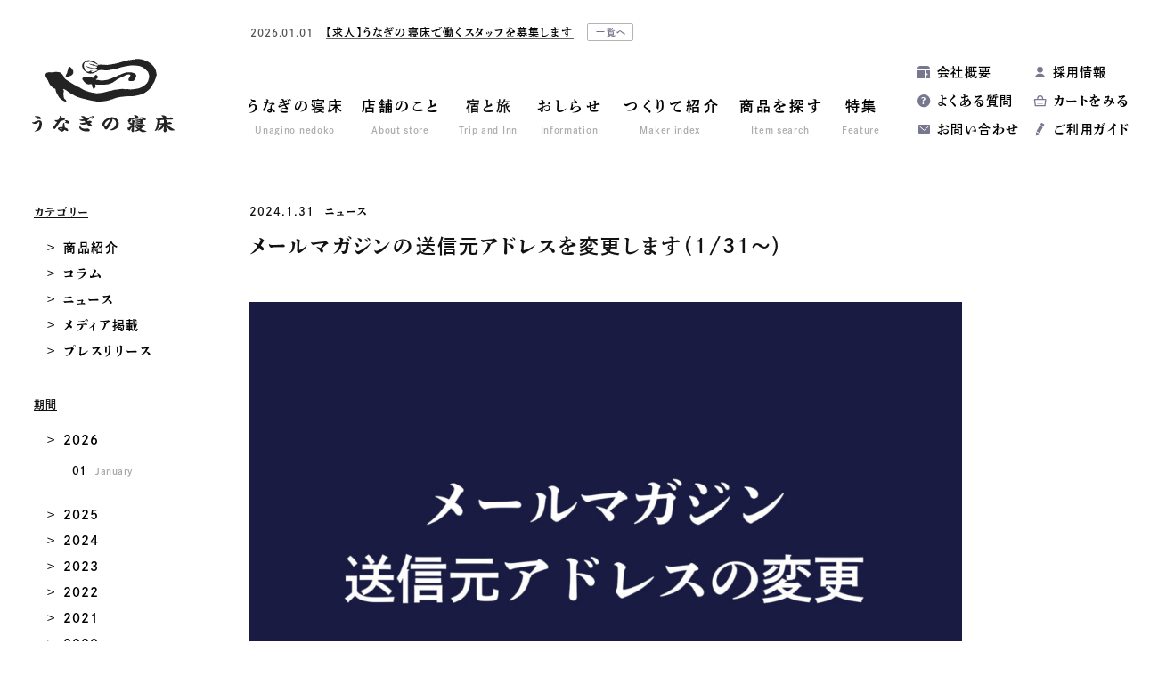

--- FILE ---
content_type: text/html; charset=UTF-8
request_url: https://unagino-nedoko.net/archives/50821/
body_size: 13557
content:
<!DOCTYPE html>
<html dir="ltr" lang="ja" prefix="og: http://ogp.me/ns#">
<head>
<!-- Google tag (gtag.js) -->
<script async src="https://www.googletagmanager.com/gtag/js?id=G-S2JV6EKKYH"></script>
<script>
  window.dataLayer = window.dataLayer || [];
  function gtag(){dataLayer.push(arguments);}
  gtag('js', new Date());

  gtag('config', 'G-S2JV6EKKYH');
</script>
<meta charset="utf-8">
<script>
let href = window.location.href;
if(href.match(/&utm_source/)){
	let replaced = href.replace(/&utm_source/g,'?utm_source');
	console.log(replaced);
	location.href=replaced;
};
</script>
<title>メールマガジンの送信元アドレスを変更します（1/31〜） | おしらせ | 地域文化商社 うなぎの寝床</title>
	<style>img:is([sizes="auto" i], [sizes^="auto," i]) { contain-intrinsic-size: 3000px 1500px }</style>
	
		<!-- All in One SEO 4.8.4.1 - aioseo.com -->
	<meta name="description" content="いつもうなぎの寝床をご利用いただきまして、誠にありがとうございます。 うなぎの寝床の「メールマガジン」にご登録" />
	<meta name="robots" content="max-image-preview:large" />
	<meta name="author" content="u-info"/>
	<link rel="canonical" href="https://unagino-nedoko.net/archives/50821/" />
	<meta name="generator" content="All in One SEO (AIOSEO) 4.8.4.1" />
		<meta property="og:locale" content="ja_JP" />
		<meta property="og:site_name" content="地域文化商社 うなぎの寝床 | 福岡八女 通販・オンラインショップ" />
		<meta property="og:type" content="article" />
		<meta property="og:title" content="メールマガジンの送信元アドレスを変更します（1/31〜） | おしらせ | 地域文化商社 うなぎの寝床" />
		<meta property="og:description" content="いつもうなぎの寝床をご利用いただきまして、誠にありがとうございます。 うなぎの寝床の「メールマガジン」にご登録" />
		<meta property="og:url" content="https://unagino-nedoko.net/archives/50821/" />
		<meta property="og:image" content="https://unagino-nedoko.net/wp/wp-content/uploads/2024/01/7564b7da2df27edc1a716ee480413429.jpg" />
		<meta property="og:image:secure_url" content="https://unagino-nedoko.net/wp/wp-content/uploads/2024/01/7564b7da2df27edc1a716ee480413429.jpg" />
		<meta property="og:image:width" content="2000" />
		<meta property="og:image:height" content="1333" />
		<meta property="article:published_time" content="2024-01-31T08:20:43+00:00" />
		<meta property="article:modified_time" content="2024-02-02T01:30:54+00:00" />
		<meta property="article:publisher" content="https://www.facebook.com/unaginonedoko/" />
		<meta name="twitter:card" content="summary_large_image" />
		<meta name="twitter:site" content="@_unaginonedoko" />
		<meta name="twitter:title" content="メールマガジンの送信元アドレスを変更します（1/31〜） | おしらせ | 地域文化商社 うなぎの寝床" />
		<meta name="twitter:description" content="いつもうなぎの寝床をご利用いただきまして、誠にありがとうございます。 うなぎの寝床の「メールマガジン」にご登録" />
		<meta name="twitter:image" content="https://unagino-nedoko.net/wp/wp-content/uploads/2024/01/7564b7da2df27edc1a716ee480413429.jpg" />
		<script type="application/ld+json" class="aioseo-schema">
			{"@context":"https:\/\/schema.org","@graph":[{"@type":"Article","@id":"https:\/\/unagino-nedoko.net\/archives\/50821\/#article","name":"\u30e1\u30fc\u30eb\u30de\u30ac\u30b8\u30f3\u306e\u9001\u4fe1\u5143\u30a2\u30c9\u30ec\u30b9\u3092\u5909\u66f4\u3057\u307e\u3059\uff081\/31\u301c\uff09 | \u304a\u3057\u3089\u305b | \u5730\u57df\u6587\u5316\u5546\u793e \u3046\u306a\u304e\u306e\u5bdd\u5e8a","headline":"\u30e1\u30fc\u30eb\u30de\u30ac\u30b8\u30f3\u306e\u9001\u4fe1\u5143\u30a2\u30c9\u30ec\u30b9\u3092\u5909\u66f4\u3057\u307e\u3059\uff081\/31\u301c\uff09","author":{"@id":"https:\/\/unagino-nedoko.net\/archives\/author\/unaginonedoko\/#author"},"publisher":{"@id":"https:\/\/unagino-nedoko.net\/#organization"},"image":{"@type":"ImageObject","url":"https:\/\/unagino-nedoko.net\/wp\/wp-content\/uploads\/2024\/01\/7564b7da2df27edc1a716ee480413429.jpg","width":2000,"height":1333},"datePublished":"2024-01-31T17:20:43+09:00","dateModified":"2024-02-02T10:30:54+09:00","inLanguage":"ja","mainEntityOfPage":{"@id":"https:\/\/unagino-nedoko.net\/archives\/50821\/#webpage"},"isPartOf":{"@id":"https:\/\/unagino-nedoko.net\/archives\/50821\/#webpage"},"articleSection":"\u30cb\u30e5\u30fc\u30b9"},{"@type":"BreadcrumbList","@id":"https:\/\/unagino-nedoko.net\/archives\/50821\/#breadcrumblist","itemListElement":[{"@type":"ListItem","@id":"https:\/\/unagino-nedoko.net#listItem","position":1,"name":"Home","item":"https:\/\/unagino-nedoko.net","nextItem":{"@type":"ListItem","@id":"https:\/\/unagino-nedoko.net\/archives\/category\/news\/#listItem","name":"\u30cb\u30e5\u30fc\u30b9"}},{"@type":"ListItem","@id":"https:\/\/unagino-nedoko.net\/archives\/category\/news\/#listItem","position":2,"name":"\u30cb\u30e5\u30fc\u30b9","item":"https:\/\/unagino-nedoko.net\/archives\/category\/news\/","nextItem":{"@type":"ListItem","@id":"https:\/\/unagino-nedoko.net\/archives\/50821\/#listItem","name":"\u30e1\u30fc\u30eb\u30de\u30ac\u30b8\u30f3\u306e\u9001\u4fe1\u5143\u30a2\u30c9\u30ec\u30b9\u3092\u5909\u66f4\u3057\u307e\u3059\uff081\/31\u301c\uff09"},"previousItem":{"@type":"ListItem","@id":"https:\/\/unagino-nedoko.net#listItem","name":"Home"}},{"@type":"ListItem","@id":"https:\/\/unagino-nedoko.net\/archives\/50821\/#listItem","position":3,"name":"\u30e1\u30fc\u30eb\u30de\u30ac\u30b8\u30f3\u306e\u9001\u4fe1\u5143\u30a2\u30c9\u30ec\u30b9\u3092\u5909\u66f4\u3057\u307e\u3059\uff081\/31\u301c\uff09","previousItem":{"@type":"ListItem","@id":"https:\/\/unagino-nedoko.net\/archives\/category\/news\/#listItem","name":"\u30cb\u30e5\u30fc\u30b9"}}]},{"@type":"Organization","@id":"https:\/\/unagino-nedoko.net\/#organization","name":"\u5730\u57df\u6587\u5316\u5546\u793e \u3046\u306a\u304e\u306e\u5bdd\u5e8a","url":"https:\/\/unagino-nedoko.net\/","sameAs":["https:\/\/www.instagram.com\/unaginonedoko_onlineshop\/","https:\/\/www.youtube.com\/channel\/UCcnwTbNHSj-jdOo8yiDDamA"]},{"@type":"Person","@id":"https:\/\/unagino-nedoko.net\/archives\/author\/unaginonedoko\/#author","url":"https:\/\/unagino-nedoko.net\/archives\/author\/unaginonedoko\/","name":"u-info","image":{"@type":"ImageObject","@id":"https:\/\/unagino-nedoko.net\/archives\/50821\/#authorImage","url":"https:\/\/secure.gravatar.com\/avatar\/2b2be174cdef744ec3622c234cc654a08aacf81c6388bfd9106021181cb0b94a?s=96&d=mm&r=g","width":96,"height":96,"caption":"u-info"}},{"@type":"WebPage","@id":"https:\/\/unagino-nedoko.net\/archives\/50821\/#webpage","url":"https:\/\/unagino-nedoko.net\/archives\/50821\/","name":"\u30e1\u30fc\u30eb\u30de\u30ac\u30b8\u30f3\u306e\u9001\u4fe1\u5143\u30a2\u30c9\u30ec\u30b9\u3092\u5909\u66f4\u3057\u307e\u3059\uff081\/31\u301c\uff09 | \u304a\u3057\u3089\u305b | \u5730\u57df\u6587\u5316\u5546\u793e \u3046\u306a\u304e\u306e\u5bdd\u5e8a","description":"\u3044\u3064\u3082\u3046\u306a\u304e\u306e\u5bdd\u5e8a\u3092\u3054\u5229\u7528\u3044\u305f\u3060\u304d\u307e\u3057\u3066\u3001\u8aa0\u306b\u3042\u308a\u304c\u3068\u3046\u3054\u3056\u3044\u307e\u3059\u3002 \u3046\u306a\u304e\u306e\u5bdd\u5e8a\u306e\u300c\u30e1\u30fc\u30eb\u30de\u30ac\u30b8\u30f3\u300d\u306b\u3054\u767b\u9332","inLanguage":"ja","isPartOf":{"@id":"https:\/\/unagino-nedoko.net\/#website"},"breadcrumb":{"@id":"https:\/\/unagino-nedoko.net\/archives\/50821\/#breadcrumblist"},"author":{"@id":"https:\/\/unagino-nedoko.net\/archives\/author\/unaginonedoko\/#author"},"creator":{"@id":"https:\/\/unagino-nedoko.net\/archives\/author\/unaginonedoko\/#author"},"image":{"@type":"ImageObject","url":"https:\/\/unagino-nedoko.net\/wp\/wp-content\/uploads\/2024\/01\/7564b7da2df27edc1a716ee480413429.jpg","@id":"https:\/\/unagino-nedoko.net\/archives\/50821\/#mainImage","width":2000,"height":1333},"primaryImageOfPage":{"@id":"https:\/\/unagino-nedoko.net\/archives\/50821\/#mainImage"},"datePublished":"2024-01-31T17:20:43+09:00","dateModified":"2024-02-02T10:30:54+09:00"},{"@type":"WebSite","@id":"https:\/\/unagino-nedoko.net\/#website","url":"https:\/\/unagino-nedoko.net\/","name":"\u5730\u57df\u6587\u5316\u5546\u793e \u3046\u306a\u304e\u306e\u5bdd\u5e8a","inLanguage":"ja","publisher":{"@id":"https:\/\/unagino-nedoko.net\/#organization"}}]}
		</script>
		<!-- All in One SEO -->

<link rel='stylesheet' id='wp-block-library-css' href='https://unagino-nedoko.net/wp/wp-includes/css/dist/block-library/style.min.css?ver=6.8.3' type='text/css' media='all' />
<style id='classic-theme-styles-inline-css' type='text/css'>
/*! This file is auto-generated */
.wp-block-button__link{color:#fff;background-color:#32373c;border-radius:9999px;box-shadow:none;text-decoration:none;padding:calc(.667em + 2px) calc(1.333em + 2px);font-size:1.125em}.wp-block-file__button{background:#32373c;color:#fff;text-decoration:none}
</style>
<style id='global-styles-inline-css' type='text/css'>
:root{--wp--preset--aspect-ratio--square: 1;--wp--preset--aspect-ratio--4-3: 4/3;--wp--preset--aspect-ratio--3-4: 3/4;--wp--preset--aspect-ratio--3-2: 3/2;--wp--preset--aspect-ratio--2-3: 2/3;--wp--preset--aspect-ratio--16-9: 16/9;--wp--preset--aspect-ratio--9-16: 9/16;--wp--preset--color--black: #000000;--wp--preset--color--cyan-bluish-gray: #abb8c3;--wp--preset--color--white: #ffffff;--wp--preset--color--pale-pink: #f78da7;--wp--preset--color--vivid-red: #cf2e2e;--wp--preset--color--luminous-vivid-orange: #ff6900;--wp--preset--color--luminous-vivid-amber: #fcb900;--wp--preset--color--light-green-cyan: #7bdcb5;--wp--preset--color--vivid-green-cyan: #00d084;--wp--preset--color--pale-cyan-blue: #8ed1fc;--wp--preset--color--vivid-cyan-blue: #0693e3;--wp--preset--color--vivid-purple: #9b51e0;--wp--preset--gradient--vivid-cyan-blue-to-vivid-purple: linear-gradient(135deg,rgba(6,147,227,1) 0%,rgb(155,81,224) 100%);--wp--preset--gradient--light-green-cyan-to-vivid-green-cyan: linear-gradient(135deg,rgb(122,220,180) 0%,rgb(0,208,130) 100%);--wp--preset--gradient--luminous-vivid-amber-to-luminous-vivid-orange: linear-gradient(135deg,rgba(252,185,0,1) 0%,rgba(255,105,0,1) 100%);--wp--preset--gradient--luminous-vivid-orange-to-vivid-red: linear-gradient(135deg,rgba(255,105,0,1) 0%,rgb(207,46,46) 100%);--wp--preset--gradient--very-light-gray-to-cyan-bluish-gray: linear-gradient(135deg,rgb(238,238,238) 0%,rgb(169,184,195) 100%);--wp--preset--gradient--cool-to-warm-spectrum: linear-gradient(135deg,rgb(74,234,220) 0%,rgb(151,120,209) 20%,rgb(207,42,186) 40%,rgb(238,44,130) 60%,rgb(251,105,98) 80%,rgb(254,248,76) 100%);--wp--preset--gradient--blush-light-purple: linear-gradient(135deg,rgb(255,206,236) 0%,rgb(152,150,240) 100%);--wp--preset--gradient--blush-bordeaux: linear-gradient(135deg,rgb(254,205,165) 0%,rgb(254,45,45) 50%,rgb(107,0,62) 100%);--wp--preset--gradient--luminous-dusk: linear-gradient(135deg,rgb(255,203,112) 0%,rgb(199,81,192) 50%,rgb(65,88,208) 100%);--wp--preset--gradient--pale-ocean: linear-gradient(135deg,rgb(255,245,203) 0%,rgb(182,227,212) 50%,rgb(51,167,181) 100%);--wp--preset--gradient--electric-grass: linear-gradient(135deg,rgb(202,248,128) 0%,rgb(113,206,126) 100%);--wp--preset--gradient--midnight: linear-gradient(135deg,rgb(2,3,129) 0%,rgb(40,116,252) 100%);--wp--preset--font-size--small: 13px;--wp--preset--font-size--medium: 20px;--wp--preset--font-size--large: 36px;--wp--preset--font-size--x-large: 42px;--wp--preset--spacing--20: 0.44rem;--wp--preset--spacing--30: 0.67rem;--wp--preset--spacing--40: 1rem;--wp--preset--spacing--50: 1.5rem;--wp--preset--spacing--60: 2.25rem;--wp--preset--spacing--70: 3.38rem;--wp--preset--spacing--80: 5.06rem;--wp--preset--shadow--natural: 6px 6px 9px rgba(0, 0, 0, 0.2);--wp--preset--shadow--deep: 12px 12px 50px rgba(0, 0, 0, 0.4);--wp--preset--shadow--sharp: 6px 6px 0px rgba(0, 0, 0, 0.2);--wp--preset--shadow--outlined: 6px 6px 0px -3px rgba(255, 255, 255, 1), 6px 6px rgba(0, 0, 0, 1);--wp--preset--shadow--crisp: 6px 6px 0px rgba(0, 0, 0, 1);}:where(.is-layout-flex){gap: 0.5em;}:where(.is-layout-grid){gap: 0.5em;}body .is-layout-flex{display: flex;}.is-layout-flex{flex-wrap: wrap;align-items: center;}.is-layout-flex > :is(*, div){margin: 0;}body .is-layout-grid{display: grid;}.is-layout-grid > :is(*, div){margin: 0;}:where(.wp-block-columns.is-layout-flex){gap: 2em;}:where(.wp-block-columns.is-layout-grid){gap: 2em;}:where(.wp-block-post-template.is-layout-flex){gap: 1.25em;}:where(.wp-block-post-template.is-layout-grid){gap: 1.25em;}.has-black-color{color: var(--wp--preset--color--black) !important;}.has-cyan-bluish-gray-color{color: var(--wp--preset--color--cyan-bluish-gray) !important;}.has-white-color{color: var(--wp--preset--color--white) !important;}.has-pale-pink-color{color: var(--wp--preset--color--pale-pink) !important;}.has-vivid-red-color{color: var(--wp--preset--color--vivid-red) !important;}.has-luminous-vivid-orange-color{color: var(--wp--preset--color--luminous-vivid-orange) !important;}.has-luminous-vivid-amber-color{color: var(--wp--preset--color--luminous-vivid-amber) !important;}.has-light-green-cyan-color{color: var(--wp--preset--color--light-green-cyan) !important;}.has-vivid-green-cyan-color{color: var(--wp--preset--color--vivid-green-cyan) !important;}.has-pale-cyan-blue-color{color: var(--wp--preset--color--pale-cyan-blue) !important;}.has-vivid-cyan-blue-color{color: var(--wp--preset--color--vivid-cyan-blue) !important;}.has-vivid-purple-color{color: var(--wp--preset--color--vivid-purple) !important;}.has-black-background-color{background-color: var(--wp--preset--color--black) !important;}.has-cyan-bluish-gray-background-color{background-color: var(--wp--preset--color--cyan-bluish-gray) !important;}.has-white-background-color{background-color: var(--wp--preset--color--white) !important;}.has-pale-pink-background-color{background-color: var(--wp--preset--color--pale-pink) !important;}.has-vivid-red-background-color{background-color: var(--wp--preset--color--vivid-red) !important;}.has-luminous-vivid-orange-background-color{background-color: var(--wp--preset--color--luminous-vivid-orange) !important;}.has-luminous-vivid-amber-background-color{background-color: var(--wp--preset--color--luminous-vivid-amber) !important;}.has-light-green-cyan-background-color{background-color: var(--wp--preset--color--light-green-cyan) !important;}.has-vivid-green-cyan-background-color{background-color: var(--wp--preset--color--vivid-green-cyan) !important;}.has-pale-cyan-blue-background-color{background-color: var(--wp--preset--color--pale-cyan-blue) !important;}.has-vivid-cyan-blue-background-color{background-color: var(--wp--preset--color--vivid-cyan-blue) !important;}.has-vivid-purple-background-color{background-color: var(--wp--preset--color--vivid-purple) !important;}.has-black-border-color{border-color: var(--wp--preset--color--black) !important;}.has-cyan-bluish-gray-border-color{border-color: var(--wp--preset--color--cyan-bluish-gray) !important;}.has-white-border-color{border-color: var(--wp--preset--color--white) !important;}.has-pale-pink-border-color{border-color: var(--wp--preset--color--pale-pink) !important;}.has-vivid-red-border-color{border-color: var(--wp--preset--color--vivid-red) !important;}.has-luminous-vivid-orange-border-color{border-color: var(--wp--preset--color--luminous-vivid-orange) !important;}.has-luminous-vivid-amber-border-color{border-color: var(--wp--preset--color--luminous-vivid-amber) !important;}.has-light-green-cyan-border-color{border-color: var(--wp--preset--color--light-green-cyan) !important;}.has-vivid-green-cyan-border-color{border-color: var(--wp--preset--color--vivid-green-cyan) !important;}.has-pale-cyan-blue-border-color{border-color: var(--wp--preset--color--pale-cyan-blue) !important;}.has-vivid-cyan-blue-border-color{border-color: var(--wp--preset--color--vivid-cyan-blue) !important;}.has-vivid-purple-border-color{border-color: var(--wp--preset--color--vivid-purple) !important;}.has-vivid-cyan-blue-to-vivid-purple-gradient-background{background: var(--wp--preset--gradient--vivid-cyan-blue-to-vivid-purple) !important;}.has-light-green-cyan-to-vivid-green-cyan-gradient-background{background: var(--wp--preset--gradient--light-green-cyan-to-vivid-green-cyan) !important;}.has-luminous-vivid-amber-to-luminous-vivid-orange-gradient-background{background: var(--wp--preset--gradient--luminous-vivid-amber-to-luminous-vivid-orange) !important;}.has-luminous-vivid-orange-to-vivid-red-gradient-background{background: var(--wp--preset--gradient--luminous-vivid-orange-to-vivid-red) !important;}.has-very-light-gray-to-cyan-bluish-gray-gradient-background{background: var(--wp--preset--gradient--very-light-gray-to-cyan-bluish-gray) !important;}.has-cool-to-warm-spectrum-gradient-background{background: var(--wp--preset--gradient--cool-to-warm-spectrum) !important;}.has-blush-light-purple-gradient-background{background: var(--wp--preset--gradient--blush-light-purple) !important;}.has-blush-bordeaux-gradient-background{background: var(--wp--preset--gradient--blush-bordeaux) !important;}.has-luminous-dusk-gradient-background{background: var(--wp--preset--gradient--luminous-dusk) !important;}.has-pale-ocean-gradient-background{background: var(--wp--preset--gradient--pale-ocean) !important;}.has-electric-grass-gradient-background{background: var(--wp--preset--gradient--electric-grass) !important;}.has-midnight-gradient-background{background: var(--wp--preset--gradient--midnight) !important;}.has-small-font-size{font-size: var(--wp--preset--font-size--small) !important;}.has-medium-font-size{font-size: var(--wp--preset--font-size--medium) !important;}.has-large-font-size{font-size: var(--wp--preset--font-size--large) !important;}.has-x-large-font-size{font-size: var(--wp--preset--font-size--x-large) !important;}
:where(.wp-block-post-template.is-layout-flex){gap: 1.25em;}:where(.wp-block-post-template.is-layout-grid){gap: 1.25em;}
:where(.wp-block-columns.is-layout-flex){gap: 2em;}:where(.wp-block-columns.is-layout-grid){gap: 2em;}
:root :where(.wp-block-pullquote){font-size: 1.5em;line-height: 1.6;}
</style>
<style id='akismet-widget-style-inline-css' type='text/css'>

			.a-stats {
				--akismet-color-mid-green: #357b49;
				--akismet-color-white: #fff;
				--akismet-color-light-grey: #f6f7f7;

				max-width: 350px;
				width: auto;
			}

			.a-stats * {
				all: unset;
				box-sizing: border-box;
			}

			.a-stats strong {
				font-weight: 600;
			}

			.a-stats a.a-stats__link,
			.a-stats a.a-stats__link:visited,
			.a-stats a.a-stats__link:active {
				background: var(--akismet-color-mid-green);
				border: none;
				box-shadow: none;
				border-radius: 8px;
				color: var(--akismet-color-white);
				cursor: pointer;
				display: block;
				font-family: -apple-system, BlinkMacSystemFont, 'Segoe UI', 'Roboto', 'Oxygen-Sans', 'Ubuntu', 'Cantarell', 'Helvetica Neue', sans-serif;
				font-weight: 500;
				padding: 12px;
				text-align: center;
				text-decoration: none;
				transition: all 0.2s ease;
			}

			/* Extra specificity to deal with TwentyTwentyOne focus style */
			.widget .a-stats a.a-stats__link:focus {
				background: var(--akismet-color-mid-green);
				color: var(--akismet-color-white);
				text-decoration: none;
			}

			.a-stats a.a-stats__link:hover {
				filter: brightness(110%);
				box-shadow: 0 4px 12px rgba(0, 0, 0, 0.06), 0 0 2px rgba(0, 0, 0, 0.16);
			}

			.a-stats .count {
				color: var(--akismet-color-white);
				display: block;
				font-size: 1.5em;
				line-height: 1.4;
				padding: 0 13px;
				white-space: nowrap;
			}
		
</style>
<link rel='stylesheet' id='tablepress-default-css' href='https://unagino-nedoko.net/wp/wp-content/plugins/tablepress/css/build/default.css?ver=3.1.3' type='text/css' media='all' />
<link rel="https://api.w.org/" href="https://unagino-nedoko.net/wp-json/" /><link rel="alternate" title="JSON" type="application/json" href="https://unagino-nedoko.net/wp-json/wp/v2/posts/50821" /><link rel="EditURI" type="application/rsd+xml" title="RSD" href="https://unagino-nedoko.net/wp/xmlrpc.php?rsd" />
<link rel='shortlink' href='https://unagino-nedoko.net/?p=50821' />
<link rel="alternate" title="oEmbed (JSON)" type="application/json+oembed" href="https://unagino-nedoko.net/wp-json/oembed/1.0/embed?url=https%3A%2F%2Funagino-nedoko.net%2Farchives%2F50821%2F" />
<link rel="alternate" title="oEmbed (XML)" type="text/xml+oembed" href="https://unagino-nedoko.net/wp-json/oembed/1.0/embed?url=https%3A%2F%2Funagino-nedoko.net%2Farchives%2F50821%2F&#038;format=xml" />
	<script>
		let ajaxUrl = 'https://unagino-nedoko.net/wp/wp-admin/admin-ajax.php';
	</script>
<meta name="referrer" content="no-referrer-when-downgrade">
<meta http-equiv="X-UA-Compatible" content="IE=edge">
<meta name="viewport" content="width=1300, user-scalable=yes">
<meta name="format-detection" content="telephone=no">
<link rel="alternate" type="application/rss+xml" title="RSS 2.0" href="https://unagino-nedoko.net/feed">
<link rel="alternate" type="text/xml" title="RSS .92" href="https://unagino-nedoko.net/feed/rss">
<link rel="alternate" type="application/atom+xml" title="Atom 1.0" href="https://unagino-nedoko.net/feed/atom">
<link rel="alternate" type="application/rss+xml" title="RSS" href="https://unagino-nedoko.net/index.rdf">
<link rel="icon" href="https://unagino-nedoko.net/wp/wp-content/themes/unagino-nedoko8/img/icon/favicon.ico" type="image/vnd.microsoft.icon">
<link rel="shortcut icon" href="https://unagino-nedoko.net/wp/wp-content/themes/unagino-nedoko8/img/icon/favicon.ico">
<link rel="apple-touch-icon" href="https://unagino-nedoko.net/wp/wp-content/themes/unagino-nedoko8/img/icon/apple-touch-icon.png">
<link rel="icon" href="https://unagino-nedoko.net/wp/wp-content/themes/unagino-nedoko8/img/icon/android-touch-icon.png">
<script src="https://unagino-nedoko.net/wp/wp-content/themes/unagino-nedoko8/js/jquery.min.js" defer></script>
<link rel="stylesheet" href="https://unagino-nedoko.net/wp/wp-content/themes/unagino-nedoko8/css/reset.css">
<link rel="stylesheet" href="https://unagino-nedoko.net/wp/wp-content/themes/unagino-nedoko8/style.css?202601200051">
<link rel="stylesheet" href="https://unagino-nedoko.net/wp/wp-content/themes/unagino-nedoko8/css/news.css?202601200051">
<link rel="stylesheet" href="https://unagino-nedoko.net/wp/wp-content/themes/unagino-nedoko8/css/slick.css">
<meta property="og:locale" content="ja_JP">
<meta property="fb:admins" content="">

<meta property="og:site_name" content="地域文化商社 うなぎの寝床">
<meta property="og:type" content="blog">
<meta property='og:url' content="https://unagino-nedoko.net/archives/50821/">
<meta property='og:title' content="メールマガジンの送信元アドレスを変更します（1/31〜） | おしらせ | 地域文化商社 うなぎの寝床">

<script>
  (function(d) {
    var config = {
      kitId: 'gqp1jsf',
      scriptTimeout: 3000,
      async: true
    },
    h=d.documentElement,t=setTimeout(function(){h.className=h.className.replace(/\bwf-loading\b/g,"")+" wf-inactive";},config.scriptTimeout),tk=d.createElement("script"),f=false,s=d.getElementsByTagName("script")[0],a;h.className+=" wf-loading";tk.src='https://use.typekit.net/'+config.kitId+'.js';tk.async=true;tk.onload=tk.onreadystatechange=function(){a=this.readyState;if(f||a&&a!="complete"&&a!="loaded")return;f=true;clearTimeout(t);try{Typekit.load(config)}catch(e){}};s.parentNode.insertBefore(tk,s)
  })(document);
</script>
</head>

<body id="news" class="single pc">
<div id="wrap">


<header>
	<div class="header-inner clearfix">
		<div class="logo">
			<a href="https://unagino-nedoko.net" title="トップページ"><img class="lazy lazyload" src="https://unagino-nedoko.net/wp/wp-content/themes/unagino-nedoko8/img/share/lazyload.png" data-src="https://unagino-nedoko.net/wp/wp-content/themes/unagino-nedoko8/img/share/logo.svg" alt="うなぎの寝床"></a>
					</div>
				
<div class="news-header font-min ">
		
	<div class="slider-news">
						<article class="inner">
			<a href="https://unagino-nedoko.net/archives/55295/" title="【求人】うなぎの寝床で働くスタッフを募集します">				
								<div>
					<time class="font-en-u">2026.01.01</time>
					<h2 class="title font-mg">【求人】うなぎの寝床で働くスタッフを募集します</h2>
				</div>
			</a>
						<a class="index" href="https://unagino-nedoko.net/news" title="お知らせ一覧">一覧へ</a>
					</article>
					</div>
</div>

		<nav class="gnav font-min">
	<ul class="clearfix">
		<li><a href="https://unagino-nedoko.net/about" title="うなぎの寝床"><strong>うなぎの寝床</strong><em>Unagino nedoko</em></a></li>
		<li><a href="https://unagino-nedoko.net/store" title="店舗のこと"><strong>店舗のこと</strong><em>About store</em></a></li>
		
		<li class="btn-mnav">
			<span class="parent"><strong>宿と旅</strong><em>Trip and Inn</em></span>
			<div class="mnav-wrap">
				<div class="mnav">
					<dl>
						<dd>
							<ul>
								<li><a class="let" href="https://unagino-nedoko.net/accommodation" title="Craft Inn 手 [té] ">Craft Inn 手 [té] </a></li>
								<li><a href="https://unagino-nedoko.net/tourism" title="ツーリズム">ツーリズム</a></li>
							</ul>
						</dd>
					</dl>
				</div>
			</div>
		</li>
		
		<li class="btn-mnav">
			<a class="parent" href="https://unagino-nedoko.net/news" title="おしらせ"><strong>おしらせ</strong><em>Information</em></a>
			<div class="mnav-wrap mnav-sns">
				<div class="mnav clearfix">
					<dl>
						<dt><a href="https://unagino-nedoko.net/event" title="企画展">企画展</a></dt>
					</dl>
					<dl>
						<dt><a href="https://unagino-nedoko.net/news" title="おしらせ">おしらせ一覧</a></dt>
						<dd>
							<ul>
									<li class="cat-item cat-item-4771"><a href="https://unagino-nedoko.net/archives/category/product/">商品紹介</a>
</li>
	<li class="cat-item cat-item-300"><a href="https://unagino-nedoko.net/archives/category/column/">コラム</a>
</li>
	<li class="cat-item cat-item-1"><a href="https://unagino-nedoko.net/archives/category/news/">ニュース</a>
</li>
	<li class="cat-item cat-item-415"><a href="https://unagino-nedoko.net/archives/category/media/">メディア掲載</a>
</li>
	<li class="cat-item cat-item-4985"><a href="https://unagino-nedoko.net/archives/category/press-release/">プレスリリース</a>
</li>
							</ul>
						</dd>
					</dl>
				</div>
			</div>
		</li>
		<li class="btn-mnav">
			<a class="parent" href="https://unagino-nedoko.net/maker" title="つくりて紹介"><strong>つくりて紹介</strong><em>Maker index</em></a>
			<div class="mnav-wrap">
				<div class="mnav">
					<dl>
						<dd>
							<ul>
								<li><a href="https://unagino-nedoko.net/maker/" title="つくりて一覧">つくりて一覧</a></li>
																<li><a href="https://unagino-nedoko.net/maker/tax_maker_area/kyushu/" title="九州・沖縄">九州・沖縄</a></li>
																<li><a href="https://unagino-nedoko.net/maker/tax_maker_area/japan/" title="日本国内（九州以外）">日本国内（九州以外）</a></li>
																<li><a href="https://unagino-nedoko.net/maker/tax_maker_area/overseas/" title="海外">海外</a></li>
															</ul>
						</dd>
					</dl>
				</div>
			</div>
		</li>
		<li><a href="https://unagino-nedoko.net/product" title="商品を探す"><strong>商品を探す</strong><em>Item search</em></a></li>
		<li><a href="https://unagino-nedoko.net/feature" title="特集"><strong>特集</strong><em>Feature</em></a></li>
	</ul>
</nav>		<nav class="snav font-min">
	<ul class="clearfix">
		<li><a href="https://unagino-nedoko.net/company" title="会社概要">会社概要</a></li>
<!-- 		<li><a href="https://members.shop-pro.jp/?mode=members_regi&shop_id=PA01180472" title="会員登録">会員登録</a></li> -->
<!-- 		<li><a href="https://unagino-nedoko.net/archives/36536/" title="採用情報">採用情報</a></li> -->
				<li><a href="https://unagino-nedoko.net/archives/55295/">採用情報</a></li>
				<li><a href="https://unagino-nedoko.net/faq" title="よくある質問">よくある質問</a></li>
		<li><a href="https://unagi-nedoko.shop-pro.jp/cart/" title="カートをみる">カートをみる</a></li>
		<li><a href="https://unagino-nedoko.net/contact" title="お問い合わせ">お問い合わせ</a></li>
		<li><a href="https://unagino-nedoko.net/shopping-guide" title="ご利用ガイド">ご利用ガイド</a></li>
	</ul>
</nav>			</div>
</header>

<main id="mainContents">


<div id="newsContents" class="single ">
<div class="contents-wrap clearfix">

<div class="contents">
	<div class="news-area">
		<article>
			<div class="news-title font-min">
				<time>2024.1.31</time>
				<div class="category"><ul class="post-categories">
	<li><a href="https://unagino-nedoko.net/archives/category/news/" rel="category tag">ニュース</a></li></ul></div>
				<h1>メールマガジンの送信元アドレスを変更します（1/31〜）</h1>
			</div>
			<div class="post-main">
				<p><img fetchpriority="high" decoding="async" class="alignnone size-medium wp-image-50822" src="https://unagino-nedoko.net/wp/wp-content/uploads/2024/01/7564b7da2df27edc1a716ee480413429-1000x667.jpg" alt="" width="1000" height="667" srcset="https://unagino-nedoko.net/wp/wp-content/uploads/2024/01/7564b7da2df27edc1a716ee480413429-1000x666.jpg 1000w, https://unagino-nedoko.net/wp/wp-content/uploads/2024/01/7564b7da2df27edc1a716ee480413429-768x512.jpg 768w, https://unagino-nedoko.net/wp/wp-content/uploads/2024/01/7564b7da2df27edc1a716ee480413429-1536x1024.jpg 1536w, https://unagino-nedoko.net/wp/wp-content/uploads/2024/01/7564b7da2df27edc1a716ee480413429-256x170.jpg 256w, https://unagino-nedoko.net/wp/wp-content/uploads/2024/01/7564b7da2df27edc1a716ee480413429-420x280.jpg 420w, https://unagino-nedoko.net/wp/wp-content/uploads/2024/01/7564b7da2df27edc1a716ee480413429.jpg 2000w" sizes="(max-width: 1000px) 100vw, 1000px" />いつもうなぎの寝床をご利用いただきまして、誠にありがとうございます。</p>
<p>うなぎの寝床の「メールマガジン」にご登録いただいているお客さまへ、送信元メールアドレス変更についてのご案内です。お送りするメールについて、下記の通り、送信元メールアドレスを変更します。</p>
<h4>＜変更日時＞</h4>
<p><strong>2024年1月31日（水）</strong></p>
<h4>＜変更内容＞</h4>
<p>変更前）u-info@unagino-nedoko.net<br />
変更後）<strong>shop@unagi-nedoko.shop-pro.jp</strong></p>
<h4>＜お願い＞</h4>
<p>・お送りするメールについてメールアドレスの指定受信設定をされている場合は、「shop@unagi-nedoko.shop-pro.jp」についても受信できるよう設定をお願いします。指定受信設定の方法については、ご利用中の通信キャリアにてご確認ください。</p>
<p>・変更後の送信元メールアドレスは、送信専用です。メールマガジンで配信した内容についてお問い合わせ等ございましたら、「u-info@unagino-nedoko.net」宛にご連絡いただきますようお願い申し上げます。</p>
<p>ご不明点等ございましたら、<a href="https://unagino-nedoko.net/contact">お問い合わせフォーム</a>よりご連絡ください。</p>
			</div>
			
						
					</article>
				
				<div class="other-news">
			<h2 class="font-min"><a href="https://unagino-nedoko.net/news" title="お知らせ一覧">その他のお知らせ</a></h2>
			<div class="news-list clearfix">
								<article class="font-min"><a href="https://unagino-nedoko.net/archives/58571/" title="【冬季限定チョコレート】kiitosとお気に入りのマグで過ごす、冬時間">
	<div class="category">
				<span>商品紹介<i>,</i></span>
				<span>コラム<i>,</i></span>
			</div>
	<figure>
			<img class="lazy lazyload" src="https://unagino-nedoko.net/wp/wp-content/themes/unagino-nedoko8/img/share/lazyload.png" data-src="https://unagino-nedoko.net/wp/wp-content/uploads/2023/01/9963183ab5cd94eda80ae7122f3b1523-227x155.jpg" srcset="https://unagino-nedoko.net/wp/wp-content/uploads/2023/01/9963183ab5cd94eda80ae7122f3b1523-454x310.jpg 2x" decoding="async" alt="【冬季限定チョコレート】kiitosとお気に入りのマグで過ごす、冬時間">
		</figure>
	<div>
		<time>2026.1.19</time>
		<h2>【冬季限定チョコレート】kiitosとお気に入りのマグで過ごす、冬時間</h2>
	</div>
</a></article>								<article class="font-min"><a href="https://unagino-nedoko.net/archives/58583/" title="【八女店舗】地域文化を深く、広く伝えるための店舗リニューアル">
	<div class="category">
				<span>ニュース<i>,</i></span>
			</div>
	<figure>
			<img class="lazy lazyload" src="https://unagino-nedoko.net/wp/wp-content/themes/unagino-nedoko8/img/share/lazyload.png" data-src="https://unagino-nedoko.net/wp/wp-content/uploads/2026/01/6ab99b2e64261145ac707730ab6f1c44-227x155.png" srcset="https://unagino-nedoko.net/wp/wp-content/uploads/2026/01/6ab99b2e64261145ac707730ab6f1c44-454x310.png 2x" decoding="async" alt="【八女店舗】地域文化を深く、広く伝えるための店舗リニューアル">
		</figure>
	<div>
		<time>2026.1.15</time>
		<h2>【八女店舗】地域文化を深く、広く伝えるための店舗リニューアル</h2>
	</div>
</a></article>								<article class="font-min"><a href="https://unagino-nedoko.net/archives/58544/" title="【睡眠コラム_2】寝ても覚めても、快適に。 あたたかさと心地よい調湿を生む、わた。">
	<div class="category">
				<span>コラム<i>,</i></span>
			</div>
	<figure>
			<img class="lazy lazyload" src="https://unagino-nedoko.net/wp/wp-content/themes/unagino-nedoko8/img/share/lazyload.png" data-src="https://unagino-nedoko.net/wp/wp-content/uploads/2026/01/niikawa20190708-009-1-227x155.jpg" srcset="https://unagino-nedoko.net/wp/wp-content/uploads/2026/01/niikawa20190708-009-1-454x310.jpg 2x" decoding="async" alt="【睡眠コラム_2】寝ても覚めても、快適に。 あたたかさと心地よい調湿を生む、わた。">
		</figure>
	<div>
		<time>2026.1.14</time>
		<h2>【睡眠コラム_2】寝ても覚めても、快適に。 あたたかさと心地よい調湿を生む、わた。</h2>
	</div>
</a></article>								<article class="font-min"><a href="https://unagino-nedoko.net/archives/58530/" title="【どれ穿く？いつ穿く？】スタッフ冬の推しMONPE、聞きました！">
	<div class="category">
				<span>コラム<i>,</i></span>
			</div>
	<figure>
			<img class="lazy lazyload" src="https://unagino-nedoko.net/wp/wp-content/themes/unagino-nedoko8/img/share/lazyload.png" data-src="https://unagino-nedoko.net/wp/wp-content/uploads/2025/12/909d29dc179e3339811e5624074f0e0a-227x155.jpg" srcset="https://unagino-nedoko.net/wp/wp-content/uploads/2025/12/909d29dc179e3339811e5624074f0e0a-454x310.jpg 2x" decoding="async" alt="【どれ穿く？いつ穿く？】スタッフ冬の推しMONPE、聞きました！">
		</figure>
	<div>
		<time>2026.1.12</time>
		<h2>【どれ穿く？いつ穿く？】スタッフ冬の推しMONPE、聞きました！</h2>
	</div>
</a></article>								<article class="font-min"><a href="https://unagino-nedoko.net/archives/58543/" title="【睡眠コラム_1】こたつにはんてん、なぜ眠くなる？">
	<div class="category">
				<span>コラム<i>,</i></span>
			</div>
	<figure>
			<img class="lazy lazyload" src="https://unagino-nedoko.net/wp/wp-content/themes/unagino-nedoko8/img/share/lazyload.png" data-src="https://unagino-nedoko.net/wp/wp-content/uploads/2020/07/000-000-077_0_0_0_251-227x155.jpg" srcset="https://unagino-nedoko.net/wp/wp-content/uploads/2020/07/000-000-077_0_0_0_251-454x310.jpg 2x" decoding="async" alt="【睡眠コラム_1】こたつにはんてん、なぜ眠くなる？">
		</figure>
	<div>
		<time>2026.1.11</time>
		<h2>【睡眠コラム_1】こたつにはんてん、なぜ眠くなる？</h2>
	</div>
</a></article>								<article class="font-min"><a href="https://unagino-nedoko.net/archives/58500/" title="【新商品】わた屋がつくるはんてん、厳選5色 「hanten-01」">
	<div class="category">
				<span>商品紹介<i>,</i></span>
			</div>
	<figure>
			<img class="lazy lazyload" src="https://unagino-nedoko.net/wp/wp-content/themes/unagino-nedoko8/img/share/lazyload.png" data-src="https://unagino-nedoko.net/wp/wp-content/uploads/2026/01/fb374235cbc62bd54256c173107ba6e5-227x155.jpg" srcset="https://unagino-nedoko.net/wp/wp-content/uploads/2026/01/fb374235cbc62bd54256c173107ba6e5-454x310.jpg 2x" decoding="async" alt="【新商品】わた屋がつくるはんてん、厳選5色 「hanten-01」">
		</figure>
	<div>
		<time>2026.1.9</time>
		<h2>【新商品】わた屋がつくるはんてん、厳選5色 「hanten-01」</h2>
	</div>
</a></article>								<article class="font-min"><a href="https://unagino-nedoko.net/archives/58524/" title="【展示会】 ててて商談会 2026.02 に出展します　2/4 &#8211; 6 at 渋谷ストリームホール">
	<div class="category">
				<span>ニュース<i>,</i></span>
			</div>
	<figure>
			<img class="lazy lazyload" src="https://unagino-nedoko.net/wp/wp-content/themes/unagino-nedoko8/img/share/lazyload.png" data-src="https://unagino-nedoko.net/wp/wp-content/uploads/2025/12/609013864_1850084505634353_6161593183492926485_n-227x155.jpg" srcset="https://unagino-nedoko.net/wp/wp-content/uploads/2025/12/609013864_1850084505634353_6161593183492926485_n-454x310.jpg 2x" decoding="async" alt="【展示会】 ててて商談会 2026.02 に出展します　2/4 &#8211; 6 at 渋谷ストリームホール">
		</figure>
	<div>
		<time>2026.1.6</time>
		<h2>【展示会】 ててて商談会 2026.02 に出展します　2/4 &#8211; 6 at 渋谷ストリームホール</h2>
	</div>
</a></article>								<article class="font-min"><a href="https://unagino-nedoko.net/archives/58513/" title="【ららぽーと福岡】宮崎県西都市「コノハナイロPOTAGE」試食販売会">
	<div class="category">
				<span>ニュース<i>,</i></span>
			</div>
	<figure>
			<img class="lazy lazyload" src="https://unagino-nedoko.net/wp/wp-content/themes/unagino-nedoko8/img/share/lazyload.png" data-src="https://unagino-nedoko.net/wp/wp-content/uploads/2025/12/b6dcecd72583f8d82ba08b7635a36490-227x155.jpg" srcset="https://unagino-nedoko.net/wp/wp-content/uploads/2025/12/b6dcecd72583f8d82ba08b7635a36490-454x310.jpg 2x" decoding="async" alt="【ららぽーと福岡】宮崎県西都市「コノハナイロPOTAGE」試食販売会">
		</figure>
	<div>
		<time>2026.1.6</time>
		<h2>【ららぽーと福岡】宮崎県西都市「コノハナイロPOTAGE」試食販売会</h2>
	</div>
</a></article>							</div>
		</div>
			</div>
</div>



<aside class="post-side font-min">
		<h2><span>カテゴリー</span></h2>
	<ul>
			<li class="cat-item cat-item-4771"><a href="https://unagino-nedoko.net/archives/category/product/">商品紹介</a>
</li>
	<li class="cat-item cat-item-300"><a href="https://unagino-nedoko.net/archives/category/column/">コラム</a>
</li>
	<li class="cat-item cat-item-1"><a href="https://unagino-nedoko.net/archives/category/news/">ニュース</a>
</li>
	<li class="cat-item cat-item-415"><a href="https://unagino-nedoko.net/archives/category/media/">メディア掲載</a>
</li>
	<li class="cat-item cat-item-4985"><a href="https://unagino-nedoko.net/archives/category/press-release/">プレスリリース</a>
</li>
	</ul>
	<h2><span>期間</span></h2>
	<dl>
				<dt><a  href="https://unagino-nedoko.net/archives/date/2026">
			2026		</a></dt>
		<dd>
						<div><a  href="https://unagino-nedoko.net/archives/date/2026/01">
				01				<span>January</span>
			</a></div>
					</dd>
				<dt><a  href="https://unagino-nedoko.net/archives/date/2025">
			2025		</a></dt>
		<dd>
						<div><a  href="https://unagino-nedoko.net/archives/date/2025/12">
				12				<span>December</span>
			</a></div>
						<div><a  href="https://unagino-nedoko.net/archives/date/2025/11">
				11				<span>November</span>
			</a></div>
						<div><a  href="https://unagino-nedoko.net/archives/date/2025/10">
				10				<span>October</span>
			</a></div>
						<div><a  href="https://unagino-nedoko.net/archives/date/2025/09">
				09				<span>September</span>
			</a></div>
						<div><a  href="https://unagino-nedoko.net/archives/date/2025/08">
				08				<span>August</span>
			</a></div>
						<div><a  href="https://unagino-nedoko.net/archives/date/2025/07">
				07				<span>July</span>
			</a></div>
						<div><a  href="https://unagino-nedoko.net/archives/date/2025/06">
				06				<span>June</span>
			</a></div>
						<div><a  href="https://unagino-nedoko.net/archives/date/2025/05">
				05				<span>May</span>
			</a></div>
						<div><a  href="https://unagino-nedoko.net/archives/date/2025/04">
				04				<span>April</span>
			</a></div>
						<div><a  href="https://unagino-nedoko.net/archives/date/2025/03">
				03				<span>March</span>
			</a></div>
						<div><a  href="https://unagino-nedoko.net/archives/date/2025/02">
				02				<span>February</span>
			</a></div>
						<div><a  href="https://unagino-nedoko.net/archives/date/2025/01">
				01				<span>January</span>
			</a></div>
					</dd>
				<dt><a  href="https://unagino-nedoko.net/archives/date/2024">
			2024		</a></dt>
		<dd>
						<div><a  href="https://unagino-nedoko.net/archives/date/2024/12">
				12				<span>December</span>
			</a></div>
						<div><a  href="https://unagino-nedoko.net/archives/date/2024/11">
				11				<span>November</span>
			</a></div>
						<div><a  href="https://unagino-nedoko.net/archives/date/2024/10">
				10				<span>October</span>
			</a></div>
						<div><a  href="https://unagino-nedoko.net/archives/date/2024/09">
				09				<span>September</span>
			</a></div>
						<div><a  href="https://unagino-nedoko.net/archives/date/2024/08">
				08				<span>August</span>
			</a></div>
						<div><a  href="https://unagino-nedoko.net/archives/date/2024/07">
				07				<span>July</span>
			</a></div>
						<div><a  href="https://unagino-nedoko.net/archives/date/2024/06">
				06				<span>June</span>
			</a></div>
						<div><a  href="https://unagino-nedoko.net/archives/date/2024/05">
				05				<span>May</span>
			</a></div>
						<div><a  href="https://unagino-nedoko.net/archives/date/2024/04">
				04				<span>April</span>
			</a></div>
						<div><a  href="https://unagino-nedoko.net/archives/date/2024/03">
				03				<span>March</span>
			</a></div>
						<div><a  href="https://unagino-nedoko.net/archives/date/2024/02">
				02				<span>February</span>
			</a></div>
						<div><a  href="https://unagino-nedoko.net/archives/date/2024/01">
				01				<span>January</span>
			</a></div>
					</dd>
				<dt><a  href="https://unagino-nedoko.net/archives/date/2023">
			2023		</a></dt>
		<dd>
						<div><a  href="https://unagino-nedoko.net/archives/date/2023/12">
				12				<span>December</span>
			</a></div>
						<div><a  href="https://unagino-nedoko.net/archives/date/2023/11">
				11				<span>November</span>
			</a></div>
						<div><a  href="https://unagino-nedoko.net/archives/date/2023/10">
				10				<span>October</span>
			</a></div>
						<div><a  href="https://unagino-nedoko.net/archives/date/2023/09">
				09				<span>September</span>
			</a></div>
						<div><a  href="https://unagino-nedoko.net/archives/date/2023/08">
				08				<span>August</span>
			</a></div>
						<div><a  href="https://unagino-nedoko.net/archives/date/2023/07">
				07				<span>July</span>
			</a></div>
						<div><a  href="https://unagino-nedoko.net/archives/date/2023/06">
				06				<span>June</span>
			</a></div>
						<div><a  href="https://unagino-nedoko.net/archives/date/2023/05">
				05				<span>May</span>
			</a></div>
						<div><a  href="https://unagino-nedoko.net/archives/date/2023/04">
				04				<span>April</span>
			</a></div>
						<div><a  href="https://unagino-nedoko.net/archives/date/2023/03">
				03				<span>March</span>
			</a></div>
						<div><a  href="https://unagino-nedoko.net/archives/date/2023/02">
				02				<span>February</span>
			</a></div>
						<div><a  href="https://unagino-nedoko.net/archives/date/2023/01">
				01				<span>January</span>
			</a></div>
					</dd>
				<dt><a  href="https://unagino-nedoko.net/archives/date/2022">
			2022		</a></dt>
		<dd>
						<div><a  href="https://unagino-nedoko.net/archives/date/2022/12">
				12				<span>December</span>
			</a></div>
						<div><a  href="https://unagino-nedoko.net/archives/date/2022/11">
				11				<span>November</span>
			</a></div>
						<div><a  href="https://unagino-nedoko.net/archives/date/2022/10">
				10				<span>October</span>
			</a></div>
						<div><a  href="https://unagino-nedoko.net/archives/date/2022/09">
				09				<span>September</span>
			</a></div>
						<div><a  href="https://unagino-nedoko.net/archives/date/2022/08">
				08				<span>August</span>
			</a></div>
						<div><a  href="https://unagino-nedoko.net/archives/date/2022/07">
				07				<span>July</span>
			</a></div>
						<div><a  href="https://unagino-nedoko.net/archives/date/2022/06">
				06				<span>June</span>
			</a></div>
						<div><a  href="https://unagino-nedoko.net/archives/date/2022/05">
				05				<span>May</span>
			</a></div>
						<div><a  href="https://unagino-nedoko.net/archives/date/2022/04">
				04				<span>April</span>
			</a></div>
						<div><a  href="https://unagino-nedoko.net/archives/date/2022/03">
				03				<span>March</span>
			</a></div>
						<div><a  href="https://unagino-nedoko.net/archives/date/2022/02">
				02				<span>February</span>
			</a></div>
						<div><a  href="https://unagino-nedoko.net/archives/date/2022/01">
				01				<span>January</span>
			</a></div>
					</dd>
				<dt><a  href="https://unagino-nedoko.net/archives/date/2021">
			2021		</a></dt>
		<dd>
						<div><a  href="https://unagino-nedoko.net/archives/date/2021/12">
				12				<span>December</span>
			</a></div>
						<div><a  href="https://unagino-nedoko.net/archives/date/2021/11">
				11				<span>November</span>
			</a></div>
						<div><a  href="https://unagino-nedoko.net/archives/date/2021/10">
				10				<span>October</span>
			</a></div>
						<div><a  href="https://unagino-nedoko.net/archives/date/2021/09">
				09				<span>September</span>
			</a></div>
						<div><a  href="https://unagino-nedoko.net/archives/date/2021/08">
				08				<span>August</span>
			</a></div>
						<div><a  href="https://unagino-nedoko.net/archives/date/2021/07">
				07				<span>July</span>
			</a></div>
						<div><a  href="https://unagino-nedoko.net/archives/date/2021/06">
				06				<span>June</span>
			</a></div>
						<div><a  href="https://unagino-nedoko.net/archives/date/2021/05">
				05				<span>May</span>
			</a></div>
						<div><a  href="https://unagino-nedoko.net/archives/date/2021/04">
				04				<span>April</span>
			</a></div>
						<div><a  href="https://unagino-nedoko.net/archives/date/2021/03">
				03				<span>March</span>
			</a></div>
						<div><a  href="https://unagino-nedoko.net/archives/date/2021/02">
				02				<span>February</span>
			</a></div>
						<div><a  href="https://unagino-nedoko.net/archives/date/2021/01">
				01				<span>January</span>
			</a></div>
					</dd>
				<dt><a  href="https://unagino-nedoko.net/archives/date/2020">
			2020		</a></dt>
		<dd>
						<div><a  href="https://unagino-nedoko.net/archives/date/2020/12">
				12				<span>December</span>
			</a></div>
						<div><a  href="https://unagino-nedoko.net/archives/date/2020/11">
				11				<span>November</span>
			</a></div>
						<div><a  href="https://unagino-nedoko.net/archives/date/2020/10">
				10				<span>October</span>
			</a></div>
						<div><a  href="https://unagino-nedoko.net/archives/date/2020/09">
				09				<span>September</span>
			</a></div>
						<div><a  href="https://unagino-nedoko.net/archives/date/2020/07">
				07				<span>July</span>
			</a></div>
						<div><a  href="https://unagino-nedoko.net/archives/date/2020/06">
				06				<span>June</span>
			</a></div>
						<div><a  href="https://unagino-nedoko.net/archives/date/2020/05">
				05				<span>May</span>
			</a></div>
						<div><a  href="https://unagino-nedoko.net/archives/date/2020/04">
				04				<span>April</span>
			</a></div>
						<div><a  href="https://unagino-nedoko.net/archives/date/2020/03">
				03				<span>March</span>
			</a></div>
						<div><a  href="https://unagino-nedoko.net/archives/date/2020/02">
				02				<span>February</span>
			</a></div>
						<div><a  href="https://unagino-nedoko.net/archives/date/2020/01">
				01				<span>January</span>
			</a></div>
					</dd>
				<dt><a  href="https://unagino-nedoko.net/archives/date/2019">
			2019		</a></dt>
		<dd>
						<div><a  href="https://unagino-nedoko.net/archives/date/2019/12">
				12				<span>December</span>
			</a></div>
						<div><a  href="https://unagino-nedoko.net/archives/date/2019/11">
				11				<span>November</span>
			</a></div>
						<div><a  href="https://unagino-nedoko.net/archives/date/2019/10">
				10				<span>October</span>
			</a></div>
						<div><a  href="https://unagino-nedoko.net/archives/date/2019/09">
				09				<span>September</span>
			</a></div>
						<div><a  href="https://unagino-nedoko.net/archives/date/2019/08">
				08				<span>August</span>
			</a></div>
						<div><a  href="https://unagino-nedoko.net/archives/date/2019/07">
				07				<span>July</span>
			</a></div>
						<div><a  href="https://unagino-nedoko.net/archives/date/2019/06">
				06				<span>June</span>
			</a></div>
						<div><a  href="https://unagino-nedoko.net/archives/date/2019/05">
				05				<span>May</span>
			</a></div>
						<div><a  href="https://unagino-nedoko.net/archives/date/2019/04">
				04				<span>April</span>
			</a></div>
						<div><a  href="https://unagino-nedoko.net/archives/date/2019/03">
				03				<span>March</span>
			</a></div>
						<div><a  href="https://unagino-nedoko.net/archives/date/2019/02">
				02				<span>February</span>
			</a></div>
						<div><a  href="https://unagino-nedoko.net/archives/date/2019/01">
				01				<span>January</span>
			</a></div>
					</dd>
				<dt><a  href="https://unagino-nedoko.net/archives/date/2018">
			2018		</a></dt>
		<dd>
						<div><a  href="https://unagino-nedoko.net/archives/date/2018/12">
				12				<span>December</span>
			</a></div>
						<div><a  href="https://unagino-nedoko.net/archives/date/2018/11">
				11				<span>November</span>
			</a></div>
						<div><a  href="https://unagino-nedoko.net/archives/date/2018/10">
				10				<span>October</span>
			</a></div>
						<div><a  href="https://unagino-nedoko.net/archives/date/2018/09">
				09				<span>September</span>
			</a></div>
						<div><a  href="https://unagino-nedoko.net/archives/date/2018/08">
				08				<span>August</span>
			</a></div>
						<div><a  href="https://unagino-nedoko.net/archives/date/2018/07">
				07				<span>July</span>
			</a></div>
						<div><a  href="https://unagino-nedoko.net/archives/date/2018/06">
				06				<span>June</span>
			</a></div>
						<div><a  href="https://unagino-nedoko.net/archives/date/2018/05">
				05				<span>May</span>
			</a></div>
						<div><a  href="https://unagino-nedoko.net/archives/date/2018/04">
				04				<span>April</span>
			</a></div>
						<div><a  href="https://unagino-nedoko.net/archives/date/2018/03">
				03				<span>March</span>
			</a></div>
						<div><a  href="https://unagino-nedoko.net/archives/date/2018/02">
				02				<span>February</span>
			</a></div>
						<div><a  href="https://unagino-nedoko.net/archives/date/2018/01">
				01				<span>January</span>
			</a></div>
					</dd>
				<dt><a  href="https://unagino-nedoko.net/archives/date/2017">
			2017		</a></dt>
		<dd>
						<div><a  href="https://unagino-nedoko.net/archives/date/2017/12">
				12				<span>December</span>
			</a></div>
						<div><a  href="https://unagino-nedoko.net/archives/date/2017/11">
				11				<span>November</span>
			</a></div>
						<div><a  href="https://unagino-nedoko.net/archives/date/2017/10">
				10				<span>October</span>
			</a></div>
						<div><a  href="https://unagino-nedoko.net/archives/date/2017/09">
				09				<span>September</span>
			</a></div>
						<div><a  href="https://unagino-nedoko.net/archives/date/2017/08">
				08				<span>August</span>
			</a></div>
						<div><a  href="https://unagino-nedoko.net/archives/date/2017/07">
				07				<span>July</span>
			</a></div>
						<div><a  href="https://unagino-nedoko.net/archives/date/2017/06">
				06				<span>June</span>
			</a></div>
						<div><a  href="https://unagino-nedoko.net/archives/date/2017/05">
				05				<span>May</span>
			</a></div>
						<div><a  href="https://unagino-nedoko.net/archives/date/2017/04">
				04				<span>April</span>
			</a></div>
						<div><a  href="https://unagino-nedoko.net/archives/date/2017/03">
				03				<span>March</span>
			</a></div>
						<div><a  href="https://unagino-nedoko.net/archives/date/2017/02">
				02				<span>February</span>
			</a></div>
						<div><a  href="https://unagino-nedoko.net/archives/date/2017/01">
				01				<span>January</span>
			</a></div>
					</dd>
				<dt><a  href="https://unagino-nedoko.net/archives/date/2016">
			2016		</a></dt>
		<dd>
						<div><a  href="https://unagino-nedoko.net/archives/date/2016/12">
				12				<span>December</span>
			</a></div>
						<div><a  href="https://unagino-nedoko.net/archives/date/2016/11">
				11				<span>November</span>
			</a></div>
						<div><a  href="https://unagino-nedoko.net/archives/date/2016/10">
				10				<span>October</span>
			</a></div>
						<div><a  href="https://unagino-nedoko.net/archives/date/2016/09">
				09				<span>September</span>
			</a></div>
						<div><a  href="https://unagino-nedoko.net/archives/date/2016/08">
				08				<span>August</span>
			</a></div>
						<div><a  href="https://unagino-nedoko.net/archives/date/2016/07">
				07				<span>July</span>
			</a></div>
						<div><a  href="https://unagino-nedoko.net/archives/date/2016/06">
				06				<span>June</span>
			</a></div>
						<div><a  href="https://unagino-nedoko.net/archives/date/2016/05">
				05				<span>May</span>
			</a></div>
						<div><a  href="https://unagino-nedoko.net/archives/date/2016/04">
				04				<span>April</span>
			</a></div>
						<div><a  href="https://unagino-nedoko.net/archives/date/2016/03">
				03				<span>March</span>
			</a></div>
						<div><a  href="https://unagino-nedoko.net/archives/date/2016/02">
				02				<span>February</span>
			</a></div>
						<div><a  href="https://unagino-nedoko.net/archives/date/2016/01">
				01				<span>January</span>
			</a></div>
					</dd>
				<dt><a  href="https://unagino-nedoko.net/archives/date/2015">
			2015		</a></dt>
		<dd>
						<div><a  href="https://unagino-nedoko.net/archives/date/2015/12">
				12				<span>December</span>
			</a></div>
						<div><a  href="https://unagino-nedoko.net/archives/date/2015/11">
				11				<span>November</span>
			</a></div>
						<div><a  href="https://unagino-nedoko.net/archives/date/2015/10">
				10				<span>October</span>
			</a></div>
						<div><a  href="https://unagino-nedoko.net/archives/date/2015/09">
				09				<span>September</span>
			</a></div>
						<div><a  href="https://unagino-nedoko.net/archives/date/2015/08">
				08				<span>August</span>
			</a></div>
						<div><a  href="https://unagino-nedoko.net/archives/date/2015/07">
				07				<span>July</span>
			</a></div>
						<div><a  href="https://unagino-nedoko.net/archives/date/2015/06">
				06				<span>June</span>
			</a></div>
						<div><a  href="https://unagino-nedoko.net/archives/date/2015/05">
				05				<span>May</span>
			</a></div>
						<div><a  href="https://unagino-nedoko.net/archives/date/2015/04">
				04				<span>April</span>
			</a></div>
						<div><a  href="https://unagino-nedoko.net/archives/date/2015/03">
				03				<span>March</span>
			</a></div>
						<div><a  href="https://unagino-nedoko.net/archives/date/2015/02">
				02				<span>February</span>
			</a></div>
						<div><a  href="https://unagino-nedoko.net/archives/date/2015/01">
				01				<span>January</span>
			</a></div>
					</dd>
				<dt><a  href="https://unagino-nedoko.net/archives/date/2014">
			2014		</a></dt>
		<dd>
						<div><a  href="https://unagino-nedoko.net/archives/date/2014/12">
				12				<span>December</span>
			</a></div>
						<div><a  href="https://unagino-nedoko.net/archives/date/2014/11">
				11				<span>November</span>
			</a></div>
						<div><a  href="https://unagino-nedoko.net/archives/date/2014/10">
				10				<span>October</span>
			</a></div>
						<div><a  href="https://unagino-nedoko.net/archives/date/2014/09">
				09				<span>September</span>
			</a></div>
						<div><a  href="https://unagino-nedoko.net/archives/date/2014/08">
				08				<span>August</span>
			</a></div>
						<div><a  href="https://unagino-nedoko.net/archives/date/2014/07">
				07				<span>July</span>
			</a></div>
						<div><a  href="https://unagino-nedoko.net/archives/date/2014/06">
				06				<span>June</span>
			</a></div>
						<div><a  href="https://unagino-nedoko.net/archives/date/2014/05">
				05				<span>May</span>
			</a></div>
						<div><a  href="https://unagino-nedoko.net/archives/date/2014/04">
				04				<span>April</span>
			</a></div>
						<div><a  href="https://unagino-nedoko.net/archives/date/2014/03">
				03				<span>March</span>
			</a></div>
						<div><a  href="https://unagino-nedoko.net/archives/date/2014/02">
				02				<span>February</span>
			</a></div>
						<div><a  href="https://unagino-nedoko.net/archives/date/2014/01">
				01				<span>January</span>
			</a></div>
					</dd>
				<dt><a  href="https://unagino-nedoko.net/archives/date/2013">
			2013		</a></dt>
		<dd>
						<div><a  href="https://unagino-nedoko.net/archives/date/2013/12">
				12				<span>December</span>
			</a></div>
						<div><a  href="https://unagino-nedoko.net/archives/date/2013/11">
				11				<span>November</span>
			</a></div>
						<div><a  href="https://unagino-nedoko.net/archives/date/2013/10">
				10				<span>October</span>
			</a></div>
						<div><a  href="https://unagino-nedoko.net/archives/date/2013/09">
				09				<span>September</span>
			</a></div>
						<div><a  href="https://unagino-nedoko.net/archives/date/2013/08">
				08				<span>August</span>
			</a></div>
						<div><a  href="https://unagino-nedoko.net/archives/date/2013/07">
				07				<span>July</span>
			</a></div>
						<div><a  href="https://unagino-nedoko.net/archives/date/2013/06">
				06				<span>June</span>
			</a></div>
						<div><a  href="https://unagino-nedoko.net/archives/date/2013/05">
				05				<span>May</span>
			</a></div>
						<div><a  href="https://unagino-nedoko.net/archives/date/2013/04">
				04				<span>April</span>
			</a></div>
						<div><a  href="https://unagino-nedoko.net/archives/date/2013/03">
				03				<span>March</span>
			</a></div>
						<div><a  href="https://unagino-nedoko.net/archives/date/2013/02">
				02				<span>February</span>
			</a></div>
						<div><a  href="https://unagino-nedoko.net/archives/date/2013/01">
				01				<span>January</span>
			</a></div>
					</dd>
				<dt><a  href="https://unagino-nedoko.net/archives/date/2012">
			2012		</a></dt>
		<dd>
						<div><a  href="https://unagino-nedoko.net/archives/date/2012/12">
				12				<span>December</span>
			</a></div>
						<div><a  href="https://unagino-nedoko.net/archives/date/2012/11">
				11				<span>November</span>
			</a></div>
						<div><a  href="https://unagino-nedoko.net/archives/date/2012/10">
				10				<span>October</span>
			</a></div>
						<div><a  href="https://unagino-nedoko.net/archives/date/2012/09">
				09				<span>September</span>
			</a></div>
						<div><a  href="https://unagino-nedoko.net/archives/date/2012/08">
				08				<span>August</span>
			</a></div>
						<div><a  href="https://unagino-nedoko.net/archives/date/2012/07">
				07				<span>July</span>
			</a></div>
						<div><a  href="https://unagino-nedoko.net/archives/date/2012/06">
				06				<span>June</span>
			</a></div>
						<div><a  href="https://unagino-nedoko.net/archives/date/2012/05">
				05				<span>May</span>
			</a></div>
						<div><a  href="https://unagino-nedoko.net/archives/date/2012/04">
				04				<span>April</span>
			</a></div>
					</dd>
				<dt><a  href="https://unagino-nedoko.net/archives/date/2011">
			2011		</a></dt>
		<dd>
						<div><a  href="https://unagino-nedoko.net/archives/date/2011/12">
				12				<span>December</span>
			</a></div>
					</dd>
	</dl>
	</aside>
</div><!-- /.contents-wrap -->

</div>
</main><!-- /#mainContents -->




<footer class="font-min">
	<div class="footer-top">
				<div class="share font-min">
	<div class="txt">このページをシェア</div>
	<ul class="share-list">
		<li class="x"><a href="http://twitter.com/share?url=https://unagino-nedoko.net/archives/50821/" target="_blank" rel="noopener"><i>
			<img class="lazy lazyload" src="https://unagino-nedoko.net/wp/wp-content/themes/unagino-nedoko8/img/share/lazyload.png" data-src="https://unagino-nedoko.net/wp/wp-content/themes/unagino-nedoko8/img/share/ico-x.svg" decoding="async" alt="X">
		</i></a></li>
		<li><a class="facebook" href="https://www.facebook.com/sharer/sharer.php?u=https://unagino-nedoko.net/archives/50821/" target="_blank" rel="noopener"><i>
			<img class="lazy lazyload" src="https://unagino-nedoko.net/wp/wp-content/themes/unagino-nedoko8/img/share/lazyload.png" data-src="https://unagino-nedoko.net/wp/wp-content/themes/unagino-nedoko8/img/share/ico-facebook-white.svg" decoding="async" alt="Facebook">
		</i></a></li>
		<li><a class="line" href="http://line.me/R/msg/text/?https://unagino-nedoko.net/archives/50821/" target="_blank" rel="noopener"><i>
			<img class="lazy lazyload" src="https://unagino-nedoko.net/wp/wp-content/themes/unagino-nedoko8/img/share/lazyload.png" data-src="https://unagino-nedoko.net/wp/wp-content/themes/unagino-nedoko8/img/share/ico-line-white.svg" decoding="async" alt="LINE">
		</i></a></li>
	</ul>
</div>						<div class="title"><em>地域文化商社</em><strong>うなぎの寝床</strong></div>
						<address><span>834-0031</span>福岡県八女市<i class="ruby">本町<i class="rt">モトマチ</i></i>267<br>
		</address>
			</div>
		<nav class="footer-nav">
		<ul>
			<li><a href="https://members.shop-pro.jp/?mode=members_regi&shop_id=PA01180472" target="_blank" rel="noopener"><span>会員登録</span></a></li>
			<li><a href="https://secure.shop-pro.jp/?shop_id=PA01180472&mode=myaccount" target="_blank" rel="noopener"><span>マイアカウント</span></a></li>
			<li><a href="https://unagino-nedoko.net/sitemap"><span>サイトマップ</span></a></li>
			<li><a href="https://unagino-nedoko.net/terms"><span>特定商取引法に関する表記</span></a></li>
			<li><a href="https://unagino-nedoko.net/privacy"><span>プライバシーポリシー</span></a></li>
		</ul>
	</nav>
		<div class="footer-btm">
		<small class="copyright">&copy; Unaginonedoko Co.,Ltd.</small>
				<ul>
			<li><a class="blank" href="http://monpe.info/" target="_blank" rel="noopener"><span>久留米絣の工房とテキスタイルからつくりこんだ、現代版のもんぺ</span></a></li>
		</ul>
			</div>
		<div class="logo"><a href="https://unagino-nedoko.net"><img class="lazy lazyload" src="https://unagino-nedoko.net/wp/wp-content/themes/unagino-nedoko8/img/share/lazyload.png" data-src="https://unagino-nedoko.net/wp/wp-content/themes/unagino-nedoko8/img/share/logo.svg" alt="うなぎの寝床"></a></div>
	</footer>



<div class="loading-modal">
	<div class="txt font-min">読み込み中…<i><img class="lazy lazyload" src="https://unagino-nedoko.net/wp/wp-content/themes/unagino-nedoko8/img/share/lazyload.png" data-src="https://unagino-nedoko.net/wp/wp-content/themes/unagino-nedoko8/img/share/ico-loading.png" data-srcset="https://unagino-nedoko.net/wp/wp-content/themes/unagino-nedoko8/img/share/ico-loading@2x.png 2x" decoding="async"></i></div>
		<ul class="bnr-list">
				<li>
			<a href="https://unagino-nedoko.net/product/tax_maker/furamingo/" target="blank" rel="noopener">
								<figure><img src="https://unagino-nedoko.net/wp/wp-content/uploads/2025/10/72f7d02b2e5c100bb135ac1e15f12bf3.jpg" decoding="async" alt="ふんわり柔らかウール100％、フラミンゴのベレー帽"></figure>
								<h2 class="font-min">ふんわり柔らかウール100％、フラミンゴのベレー帽</h2>
				<p class="font-min">[お買い物]</p>			</a>
		</li>			
				<li>
			<a href="https://unagino-nedoko.net/product/tax_category/hanten-niikawa/" target="blank" rel="noopener">
								<figure><img src="https://unagino-nedoko.net/wp/wp-content/uploads/2026/01/c2b388992577f1936b37074783f95589.jpg" decoding="async" alt="中綿へのこだわり、わた屋がつくるはんてん、5色"></figure>
								<h2 class="font-min">中綿へのこだわり、わた屋がつくるはんてん、5色</h2>
				<p class="font-min">[お買い物]</p>			</a>
		</li>			
				<li>
			<a href="https://unagino-nedoko.net/product/tax_category/una-products/unapro-sweater-cardigan/haramaki-sweater/" target="blank" rel="noopener">
								<figure><img src="https://unagino-nedoko.net/wp/wp-content/uploads/2026/01/46d0596f7c0ffd72522987b80fbdba4b.jpg" decoding="async" alt="お腹から首元手元まで包み込む、はらまきセーター"></figure>
								<h2 class="font-min">お腹から首元手元まで包み込む、はらまきセーター</h2>
				<p class="font-min">[お買い物]</p>			</a>
		</li>			
				<li>
			<a href="https://unagino-nedoko.net/product/tax_maker/tamaki/" target="blank" rel="noopener">
								<figure><img src="https://unagino-nedoko.net/wp/wp-content/uploads/2026/01/77a92a18816df9bfda4d61b29fec2bb8.jpg" decoding="async" alt="定番からイッテンモノまで、tamakiのショール"></figure>
								<h2 class="font-min">定番からイッテンモノまで、tamakiのショール</h2>
				<p class="font-min">[お買い物]</p>			</a>
		</li>			
				<li>
			<a href="https://unagino-nedoko.net/product/165359798/" target="blank" rel="noopener">
								<figure><img src="https://unagino-nedoko.net/wp/wp-content/uploads/2026/01/5b52472d28c368c97002511dbc63ed43.jpg" decoding="async" alt="日本の毛織物産地から届けるblanketのコート"></figure>
								<h2 class="font-min">日本の毛織物産地から届けるblanketのコート</h2>
				<p class="font-min">[お買い物]</p>			</a>
		</li>			
				<li>
			<a href="https://unagino-nedoko.net/product/tax_maker/takarajima/" target="blank" rel="noopener">
								<figure><img src="https://unagino-nedoko.net/wp/wp-content/uploads/2026/01/7f4515c11d7ff5c2f5c37c8db87fee90.jpg" decoding="async" alt="風合いの変化を楽しむ、宝島染工の切り替えシャツ"></figure>
								<h2 class="font-min">風合いの変化を楽しむ、宝島染工の切り替えシャツ</h2>
				<p class="font-min">[お買い物]</p>			</a>
		</li>			
				<li>
			<a href="https://unagino-nedoko.net/product/tax_category/yohaku/" target="blank" rel="noopener">
								<figure><img src="https://unagino-nedoko.net/wp/wp-content/uploads/2026/01/b2eaac0a3ebf19a83fe8d7033c30b3dc.jpg" decoding="async" alt="ヴィンテージ機で編んだ心地よさを。吊り編みMONPE"></figure>
								<h2 class="font-min">ヴィンテージ機で編んだ心地よさを。吊り編みMONPE</h2>
				<p class="font-min">[お買い物]</p>			</a>
		</li>			
				<li>
			<a href="https://unagino-nedoko.net/product/149937746/" target="blank" rel="noopener">
								<figure><img src="https://unagino-nedoko.net/wp/wp-content/uploads/2026/01/ab2312b36b758fdbcc15bf6d43d72275.jpg" decoding="async" alt="ムーンスター・SYNERGY CRAFTS製法の革靴"></figure>
								<h2 class="font-min">ムーンスター・SYNERGY CRAFTS製法の革靴</h2>
				<p class="font-min">[お買い物]</p>			</a>
		</li>			
				<li>
			<a href="https://unagino-nedoko.net/archives/57751/" target="blank" rel="noopener">
								<figure><img src="https://unagino-nedoko.net/wp/wp-content/uploads/2025/11/cf9d7bcdf141cb5f55d22661cd9af10b.jpg" decoding="async" alt="【冬MONPEの選び方】 あったかいの勢ぞろい！"></figure>
								<h2 class="font-min">【冬MONPEの選び方】 あったかいの勢ぞろい！</h2>
				<p class="font-min">[コラム]</p>			</a>
		</li>			
			</ul>
	</div>

</div><!-- /#wrap -->


<div class="modal-international">
	<div class="modal-international-inner">
		<div class="modal-international-close"><img src="https://unagino-nedoko.net/wp/wp-content/themes/unagino-nedoko8/img/share/btn-close.svg" decoding="async" alt="閉じる"></div>
		<h2>Shopping Guide for<br>International Customers</h2>
		<div class="inner">
			<h3>About UNAGINO NEDOKO</h3>
			<div class="txt">
				<p>We are a shop and local enterprise based in Yame City, Fukuoka, JAPAN, introducing crafts and products with a modern twist and rich cultural background, as well as developing original products working closely with makers and craftsmen.</p>
				<p>In Fukuoka Prefecture, there are two branches in Yame City and two in Fukuoka City. In Ehime Prefecture, there is also a branch in Ozu City.</p>
			</div>
		</div>
		<div class="inner">
			<h3>Online shopping<br>from overseas</h3>
			<div class="txt">
				<p>Up until now, our online shop was only purchasing limited in Japan, but from now on international customers can shop in their own language and currency using Buyee.</p>
				<p>When accessing the online shop from outside Japan, a small banner with a link to Buyee will appear on the online shop and showing information for applicable Products. Selecting the banner will move the Customer to the Buyee online site, where the Customer may purchase the Shop products.</p>
				<p>If you would wish to know more about the item, please email u-store@unagino-nedoko.net and we will be happy to assist you.</p>
			</div>
		</div>
		<div class="inner">
			<h3>Original designed products;<br>MONPE</h3>
			<div class="txt">
				<p>One of our most popular products is our MONPE pants (or trousers) made of Kurume Kasuri, a local ikat textile woven in south of Fukuoka.</p>
				<p>(Except few of the collaboration MONPE which we use locally woven textile in Japan)</p>
				<h4>Monpe Sizing Guide</h4>
				<dl>
					<div>
						<dt>S</dt>
						<dd><ul>
							<li>Waist / 64cm-96cm</li>
							<li>Hip / ~ 116cm</li>
							<li>Inside leg / 64cm Calf / 36</li>
						</ul></dd>
					</div>
					<div>
						<dt>M</dt>
						<dd><ul>
							<li>Waist / 65cm-102cm</li>
							<li>Hip / ~ 112cm</li>
							<li>Inside leg / 66cm Calf / 38</li>
						</ul></dd>
					</div>
					<div>
						<dt>L</dt>
						<dd><ul>
							<li>Waist / 68cm-108cm</li>
							<li>Hip / ~ 116cm</li>
							<li>Inside leg / 67cm Calf / 41</li>
						</ul></dd>
					</div>
				</dl>
			</div>
		</div>
		<div class="btm">
			<h3>Other Inquiries</h3>
			<p>For terms and conditions, please see this <a href="https://media.buyee.jp/guide/bcv2/en/product.html" target="_blank" rel="noopener">here</a>, Buyee online site</p>
		</div>
	</div>
</div>

<script type="speculationrules">
{"prefetch":[{"source":"document","where":{"and":[{"href_matches":"\/*"},{"not":{"href_matches":["\/wp\/wp-*.php","\/wp\/wp-admin\/*","\/wp\/wp-content\/uploads\/*","\/wp\/wp-content\/*","\/wp\/wp-content\/plugins\/*","\/wp\/wp-content\/themes\/unagino-nedoko8\/*","\/*\\?(.+)"]}},{"not":{"selector_matches":"a[rel~=\"nofollow\"]"}},{"not":{"selector_matches":".no-prefetch, .no-prefetch a"}}]},"eagerness":"conservative"}]}
</script>
<script type="text/javascript" src="https://www.google.com/recaptcha/api.js?render=6Le1PBYqAAAAAGN0Ymwigfbl1IDo5EPC-sqvhj8W&amp;ver=3.0" id="google-recaptcha-js"></script>
<script type="text/javascript" src="https://unagino-nedoko.net/wp/wp-includes/js/dist/vendor/wp-polyfill.min.js?ver=3.15.0" id="wp-polyfill-js"></script>
<script type="text/javascript" id="wpcf7-recaptcha-js-before">
/* <![CDATA[ */
var wpcf7_recaptcha = {
    "sitekey": "6Le1PBYqAAAAAGN0Ymwigfbl1IDo5EPC-sqvhj8W",
    "actions": {
        "homepage": "homepage",
        "contactform": "contactform"
    }
};
/* ]]> */
</script>
<script type="text/javascript" src="https://unagino-nedoko.net/wp/wp-content/plugins/contact-form-7/modules/recaptcha/index.js?ver=6.1" id="wpcf7-recaptcha-js"></script>


<script src="https://unagino-nedoko.net/wp/wp-content/themes/unagino-nedoko8/js/lazysizes.min.js" defer></script>
<script src="https://unagino-nedoko.net/wp/wp-content/themes/unagino-nedoko8/js/slick.min.js" defer></script>
<script src="https://unagino-nedoko.net/wp/wp-content/themes/unagino-nedoko8/js/jquery.matchHeight-min.js" defer></script>
<script src="https://unagino-nedoko.net/wp/wp-content/themes/unagino-nedoko8/js/jquery.customSelect.min.js" defer></script>
<script src="https://unagino-nedoko.net/wp/wp-content/themes/unagino-nedoko8/js/velocity.js" defer></script>
<script src="https://unagino-nedoko.net/wp/wp-content/themes/unagino-nedoko8/js/init.js?250922" defer></script>

<link href="https://fonts.googleapis.com/css?family=Montserrat&display=swap" rel="stylesheet">

<script id="gc-script" type="text/javascript" charset="utf-8" src="https://connect.gdxtag.com/2d606fe0a267ee30d68afa621bd88fbd4228678aca173de50bac15a73689d7b1/main.js" defer></script>
<script src="https://unagino-nedoko.net/wp/wp-content/themes/unagino-nedoko8/js/init-after.js?250922_2" defer></script>
</body>
</html>

--- FILE ---
content_type: text/html; charset=utf-8
request_url: https://www.google.com/recaptcha/api2/anchor?ar=1&k=6Le1PBYqAAAAAGN0Ymwigfbl1IDo5EPC-sqvhj8W&co=aHR0cHM6Ly91bmFnaW5vLW5lZG9rby5uZXQ6NDQz&hl=en&v=PoyoqOPhxBO7pBk68S4YbpHZ&size=invisible&anchor-ms=20000&execute-ms=30000&cb=jjag5jvaigg0
body_size: 48480
content:
<!DOCTYPE HTML><html dir="ltr" lang="en"><head><meta http-equiv="Content-Type" content="text/html; charset=UTF-8">
<meta http-equiv="X-UA-Compatible" content="IE=edge">
<title>reCAPTCHA</title>
<style type="text/css">
/* cyrillic-ext */
@font-face {
  font-family: 'Roboto';
  font-style: normal;
  font-weight: 400;
  font-stretch: 100%;
  src: url(//fonts.gstatic.com/s/roboto/v48/KFO7CnqEu92Fr1ME7kSn66aGLdTylUAMa3GUBHMdazTgWw.woff2) format('woff2');
  unicode-range: U+0460-052F, U+1C80-1C8A, U+20B4, U+2DE0-2DFF, U+A640-A69F, U+FE2E-FE2F;
}
/* cyrillic */
@font-face {
  font-family: 'Roboto';
  font-style: normal;
  font-weight: 400;
  font-stretch: 100%;
  src: url(//fonts.gstatic.com/s/roboto/v48/KFO7CnqEu92Fr1ME7kSn66aGLdTylUAMa3iUBHMdazTgWw.woff2) format('woff2');
  unicode-range: U+0301, U+0400-045F, U+0490-0491, U+04B0-04B1, U+2116;
}
/* greek-ext */
@font-face {
  font-family: 'Roboto';
  font-style: normal;
  font-weight: 400;
  font-stretch: 100%;
  src: url(//fonts.gstatic.com/s/roboto/v48/KFO7CnqEu92Fr1ME7kSn66aGLdTylUAMa3CUBHMdazTgWw.woff2) format('woff2');
  unicode-range: U+1F00-1FFF;
}
/* greek */
@font-face {
  font-family: 'Roboto';
  font-style: normal;
  font-weight: 400;
  font-stretch: 100%;
  src: url(//fonts.gstatic.com/s/roboto/v48/KFO7CnqEu92Fr1ME7kSn66aGLdTylUAMa3-UBHMdazTgWw.woff2) format('woff2');
  unicode-range: U+0370-0377, U+037A-037F, U+0384-038A, U+038C, U+038E-03A1, U+03A3-03FF;
}
/* math */
@font-face {
  font-family: 'Roboto';
  font-style: normal;
  font-weight: 400;
  font-stretch: 100%;
  src: url(//fonts.gstatic.com/s/roboto/v48/KFO7CnqEu92Fr1ME7kSn66aGLdTylUAMawCUBHMdazTgWw.woff2) format('woff2');
  unicode-range: U+0302-0303, U+0305, U+0307-0308, U+0310, U+0312, U+0315, U+031A, U+0326-0327, U+032C, U+032F-0330, U+0332-0333, U+0338, U+033A, U+0346, U+034D, U+0391-03A1, U+03A3-03A9, U+03B1-03C9, U+03D1, U+03D5-03D6, U+03F0-03F1, U+03F4-03F5, U+2016-2017, U+2034-2038, U+203C, U+2040, U+2043, U+2047, U+2050, U+2057, U+205F, U+2070-2071, U+2074-208E, U+2090-209C, U+20D0-20DC, U+20E1, U+20E5-20EF, U+2100-2112, U+2114-2115, U+2117-2121, U+2123-214F, U+2190, U+2192, U+2194-21AE, U+21B0-21E5, U+21F1-21F2, U+21F4-2211, U+2213-2214, U+2216-22FF, U+2308-230B, U+2310, U+2319, U+231C-2321, U+2336-237A, U+237C, U+2395, U+239B-23B7, U+23D0, U+23DC-23E1, U+2474-2475, U+25AF, U+25B3, U+25B7, U+25BD, U+25C1, U+25CA, U+25CC, U+25FB, U+266D-266F, U+27C0-27FF, U+2900-2AFF, U+2B0E-2B11, U+2B30-2B4C, U+2BFE, U+3030, U+FF5B, U+FF5D, U+1D400-1D7FF, U+1EE00-1EEFF;
}
/* symbols */
@font-face {
  font-family: 'Roboto';
  font-style: normal;
  font-weight: 400;
  font-stretch: 100%;
  src: url(//fonts.gstatic.com/s/roboto/v48/KFO7CnqEu92Fr1ME7kSn66aGLdTylUAMaxKUBHMdazTgWw.woff2) format('woff2');
  unicode-range: U+0001-000C, U+000E-001F, U+007F-009F, U+20DD-20E0, U+20E2-20E4, U+2150-218F, U+2190, U+2192, U+2194-2199, U+21AF, U+21E6-21F0, U+21F3, U+2218-2219, U+2299, U+22C4-22C6, U+2300-243F, U+2440-244A, U+2460-24FF, U+25A0-27BF, U+2800-28FF, U+2921-2922, U+2981, U+29BF, U+29EB, U+2B00-2BFF, U+4DC0-4DFF, U+FFF9-FFFB, U+10140-1018E, U+10190-1019C, U+101A0, U+101D0-101FD, U+102E0-102FB, U+10E60-10E7E, U+1D2C0-1D2D3, U+1D2E0-1D37F, U+1F000-1F0FF, U+1F100-1F1AD, U+1F1E6-1F1FF, U+1F30D-1F30F, U+1F315, U+1F31C, U+1F31E, U+1F320-1F32C, U+1F336, U+1F378, U+1F37D, U+1F382, U+1F393-1F39F, U+1F3A7-1F3A8, U+1F3AC-1F3AF, U+1F3C2, U+1F3C4-1F3C6, U+1F3CA-1F3CE, U+1F3D4-1F3E0, U+1F3ED, U+1F3F1-1F3F3, U+1F3F5-1F3F7, U+1F408, U+1F415, U+1F41F, U+1F426, U+1F43F, U+1F441-1F442, U+1F444, U+1F446-1F449, U+1F44C-1F44E, U+1F453, U+1F46A, U+1F47D, U+1F4A3, U+1F4B0, U+1F4B3, U+1F4B9, U+1F4BB, U+1F4BF, U+1F4C8-1F4CB, U+1F4D6, U+1F4DA, U+1F4DF, U+1F4E3-1F4E6, U+1F4EA-1F4ED, U+1F4F7, U+1F4F9-1F4FB, U+1F4FD-1F4FE, U+1F503, U+1F507-1F50B, U+1F50D, U+1F512-1F513, U+1F53E-1F54A, U+1F54F-1F5FA, U+1F610, U+1F650-1F67F, U+1F687, U+1F68D, U+1F691, U+1F694, U+1F698, U+1F6AD, U+1F6B2, U+1F6B9-1F6BA, U+1F6BC, U+1F6C6-1F6CF, U+1F6D3-1F6D7, U+1F6E0-1F6EA, U+1F6F0-1F6F3, U+1F6F7-1F6FC, U+1F700-1F7FF, U+1F800-1F80B, U+1F810-1F847, U+1F850-1F859, U+1F860-1F887, U+1F890-1F8AD, U+1F8B0-1F8BB, U+1F8C0-1F8C1, U+1F900-1F90B, U+1F93B, U+1F946, U+1F984, U+1F996, U+1F9E9, U+1FA00-1FA6F, U+1FA70-1FA7C, U+1FA80-1FA89, U+1FA8F-1FAC6, U+1FACE-1FADC, U+1FADF-1FAE9, U+1FAF0-1FAF8, U+1FB00-1FBFF;
}
/* vietnamese */
@font-face {
  font-family: 'Roboto';
  font-style: normal;
  font-weight: 400;
  font-stretch: 100%;
  src: url(//fonts.gstatic.com/s/roboto/v48/KFO7CnqEu92Fr1ME7kSn66aGLdTylUAMa3OUBHMdazTgWw.woff2) format('woff2');
  unicode-range: U+0102-0103, U+0110-0111, U+0128-0129, U+0168-0169, U+01A0-01A1, U+01AF-01B0, U+0300-0301, U+0303-0304, U+0308-0309, U+0323, U+0329, U+1EA0-1EF9, U+20AB;
}
/* latin-ext */
@font-face {
  font-family: 'Roboto';
  font-style: normal;
  font-weight: 400;
  font-stretch: 100%;
  src: url(//fonts.gstatic.com/s/roboto/v48/KFO7CnqEu92Fr1ME7kSn66aGLdTylUAMa3KUBHMdazTgWw.woff2) format('woff2');
  unicode-range: U+0100-02BA, U+02BD-02C5, U+02C7-02CC, U+02CE-02D7, U+02DD-02FF, U+0304, U+0308, U+0329, U+1D00-1DBF, U+1E00-1E9F, U+1EF2-1EFF, U+2020, U+20A0-20AB, U+20AD-20C0, U+2113, U+2C60-2C7F, U+A720-A7FF;
}
/* latin */
@font-face {
  font-family: 'Roboto';
  font-style: normal;
  font-weight: 400;
  font-stretch: 100%;
  src: url(//fonts.gstatic.com/s/roboto/v48/KFO7CnqEu92Fr1ME7kSn66aGLdTylUAMa3yUBHMdazQ.woff2) format('woff2');
  unicode-range: U+0000-00FF, U+0131, U+0152-0153, U+02BB-02BC, U+02C6, U+02DA, U+02DC, U+0304, U+0308, U+0329, U+2000-206F, U+20AC, U+2122, U+2191, U+2193, U+2212, U+2215, U+FEFF, U+FFFD;
}
/* cyrillic-ext */
@font-face {
  font-family: 'Roboto';
  font-style: normal;
  font-weight: 500;
  font-stretch: 100%;
  src: url(//fonts.gstatic.com/s/roboto/v48/KFO7CnqEu92Fr1ME7kSn66aGLdTylUAMa3GUBHMdazTgWw.woff2) format('woff2');
  unicode-range: U+0460-052F, U+1C80-1C8A, U+20B4, U+2DE0-2DFF, U+A640-A69F, U+FE2E-FE2F;
}
/* cyrillic */
@font-face {
  font-family: 'Roboto';
  font-style: normal;
  font-weight: 500;
  font-stretch: 100%;
  src: url(//fonts.gstatic.com/s/roboto/v48/KFO7CnqEu92Fr1ME7kSn66aGLdTylUAMa3iUBHMdazTgWw.woff2) format('woff2');
  unicode-range: U+0301, U+0400-045F, U+0490-0491, U+04B0-04B1, U+2116;
}
/* greek-ext */
@font-face {
  font-family: 'Roboto';
  font-style: normal;
  font-weight: 500;
  font-stretch: 100%;
  src: url(//fonts.gstatic.com/s/roboto/v48/KFO7CnqEu92Fr1ME7kSn66aGLdTylUAMa3CUBHMdazTgWw.woff2) format('woff2');
  unicode-range: U+1F00-1FFF;
}
/* greek */
@font-face {
  font-family: 'Roboto';
  font-style: normal;
  font-weight: 500;
  font-stretch: 100%;
  src: url(//fonts.gstatic.com/s/roboto/v48/KFO7CnqEu92Fr1ME7kSn66aGLdTylUAMa3-UBHMdazTgWw.woff2) format('woff2');
  unicode-range: U+0370-0377, U+037A-037F, U+0384-038A, U+038C, U+038E-03A1, U+03A3-03FF;
}
/* math */
@font-face {
  font-family: 'Roboto';
  font-style: normal;
  font-weight: 500;
  font-stretch: 100%;
  src: url(//fonts.gstatic.com/s/roboto/v48/KFO7CnqEu92Fr1ME7kSn66aGLdTylUAMawCUBHMdazTgWw.woff2) format('woff2');
  unicode-range: U+0302-0303, U+0305, U+0307-0308, U+0310, U+0312, U+0315, U+031A, U+0326-0327, U+032C, U+032F-0330, U+0332-0333, U+0338, U+033A, U+0346, U+034D, U+0391-03A1, U+03A3-03A9, U+03B1-03C9, U+03D1, U+03D5-03D6, U+03F0-03F1, U+03F4-03F5, U+2016-2017, U+2034-2038, U+203C, U+2040, U+2043, U+2047, U+2050, U+2057, U+205F, U+2070-2071, U+2074-208E, U+2090-209C, U+20D0-20DC, U+20E1, U+20E5-20EF, U+2100-2112, U+2114-2115, U+2117-2121, U+2123-214F, U+2190, U+2192, U+2194-21AE, U+21B0-21E5, U+21F1-21F2, U+21F4-2211, U+2213-2214, U+2216-22FF, U+2308-230B, U+2310, U+2319, U+231C-2321, U+2336-237A, U+237C, U+2395, U+239B-23B7, U+23D0, U+23DC-23E1, U+2474-2475, U+25AF, U+25B3, U+25B7, U+25BD, U+25C1, U+25CA, U+25CC, U+25FB, U+266D-266F, U+27C0-27FF, U+2900-2AFF, U+2B0E-2B11, U+2B30-2B4C, U+2BFE, U+3030, U+FF5B, U+FF5D, U+1D400-1D7FF, U+1EE00-1EEFF;
}
/* symbols */
@font-face {
  font-family: 'Roboto';
  font-style: normal;
  font-weight: 500;
  font-stretch: 100%;
  src: url(//fonts.gstatic.com/s/roboto/v48/KFO7CnqEu92Fr1ME7kSn66aGLdTylUAMaxKUBHMdazTgWw.woff2) format('woff2');
  unicode-range: U+0001-000C, U+000E-001F, U+007F-009F, U+20DD-20E0, U+20E2-20E4, U+2150-218F, U+2190, U+2192, U+2194-2199, U+21AF, U+21E6-21F0, U+21F3, U+2218-2219, U+2299, U+22C4-22C6, U+2300-243F, U+2440-244A, U+2460-24FF, U+25A0-27BF, U+2800-28FF, U+2921-2922, U+2981, U+29BF, U+29EB, U+2B00-2BFF, U+4DC0-4DFF, U+FFF9-FFFB, U+10140-1018E, U+10190-1019C, U+101A0, U+101D0-101FD, U+102E0-102FB, U+10E60-10E7E, U+1D2C0-1D2D3, U+1D2E0-1D37F, U+1F000-1F0FF, U+1F100-1F1AD, U+1F1E6-1F1FF, U+1F30D-1F30F, U+1F315, U+1F31C, U+1F31E, U+1F320-1F32C, U+1F336, U+1F378, U+1F37D, U+1F382, U+1F393-1F39F, U+1F3A7-1F3A8, U+1F3AC-1F3AF, U+1F3C2, U+1F3C4-1F3C6, U+1F3CA-1F3CE, U+1F3D4-1F3E0, U+1F3ED, U+1F3F1-1F3F3, U+1F3F5-1F3F7, U+1F408, U+1F415, U+1F41F, U+1F426, U+1F43F, U+1F441-1F442, U+1F444, U+1F446-1F449, U+1F44C-1F44E, U+1F453, U+1F46A, U+1F47D, U+1F4A3, U+1F4B0, U+1F4B3, U+1F4B9, U+1F4BB, U+1F4BF, U+1F4C8-1F4CB, U+1F4D6, U+1F4DA, U+1F4DF, U+1F4E3-1F4E6, U+1F4EA-1F4ED, U+1F4F7, U+1F4F9-1F4FB, U+1F4FD-1F4FE, U+1F503, U+1F507-1F50B, U+1F50D, U+1F512-1F513, U+1F53E-1F54A, U+1F54F-1F5FA, U+1F610, U+1F650-1F67F, U+1F687, U+1F68D, U+1F691, U+1F694, U+1F698, U+1F6AD, U+1F6B2, U+1F6B9-1F6BA, U+1F6BC, U+1F6C6-1F6CF, U+1F6D3-1F6D7, U+1F6E0-1F6EA, U+1F6F0-1F6F3, U+1F6F7-1F6FC, U+1F700-1F7FF, U+1F800-1F80B, U+1F810-1F847, U+1F850-1F859, U+1F860-1F887, U+1F890-1F8AD, U+1F8B0-1F8BB, U+1F8C0-1F8C1, U+1F900-1F90B, U+1F93B, U+1F946, U+1F984, U+1F996, U+1F9E9, U+1FA00-1FA6F, U+1FA70-1FA7C, U+1FA80-1FA89, U+1FA8F-1FAC6, U+1FACE-1FADC, U+1FADF-1FAE9, U+1FAF0-1FAF8, U+1FB00-1FBFF;
}
/* vietnamese */
@font-face {
  font-family: 'Roboto';
  font-style: normal;
  font-weight: 500;
  font-stretch: 100%;
  src: url(//fonts.gstatic.com/s/roboto/v48/KFO7CnqEu92Fr1ME7kSn66aGLdTylUAMa3OUBHMdazTgWw.woff2) format('woff2');
  unicode-range: U+0102-0103, U+0110-0111, U+0128-0129, U+0168-0169, U+01A0-01A1, U+01AF-01B0, U+0300-0301, U+0303-0304, U+0308-0309, U+0323, U+0329, U+1EA0-1EF9, U+20AB;
}
/* latin-ext */
@font-face {
  font-family: 'Roboto';
  font-style: normal;
  font-weight: 500;
  font-stretch: 100%;
  src: url(//fonts.gstatic.com/s/roboto/v48/KFO7CnqEu92Fr1ME7kSn66aGLdTylUAMa3KUBHMdazTgWw.woff2) format('woff2');
  unicode-range: U+0100-02BA, U+02BD-02C5, U+02C7-02CC, U+02CE-02D7, U+02DD-02FF, U+0304, U+0308, U+0329, U+1D00-1DBF, U+1E00-1E9F, U+1EF2-1EFF, U+2020, U+20A0-20AB, U+20AD-20C0, U+2113, U+2C60-2C7F, U+A720-A7FF;
}
/* latin */
@font-face {
  font-family: 'Roboto';
  font-style: normal;
  font-weight: 500;
  font-stretch: 100%;
  src: url(//fonts.gstatic.com/s/roboto/v48/KFO7CnqEu92Fr1ME7kSn66aGLdTylUAMa3yUBHMdazQ.woff2) format('woff2');
  unicode-range: U+0000-00FF, U+0131, U+0152-0153, U+02BB-02BC, U+02C6, U+02DA, U+02DC, U+0304, U+0308, U+0329, U+2000-206F, U+20AC, U+2122, U+2191, U+2193, U+2212, U+2215, U+FEFF, U+FFFD;
}
/* cyrillic-ext */
@font-face {
  font-family: 'Roboto';
  font-style: normal;
  font-weight: 900;
  font-stretch: 100%;
  src: url(//fonts.gstatic.com/s/roboto/v48/KFO7CnqEu92Fr1ME7kSn66aGLdTylUAMa3GUBHMdazTgWw.woff2) format('woff2');
  unicode-range: U+0460-052F, U+1C80-1C8A, U+20B4, U+2DE0-2DFF, U+A640-A69F, U+FE2E-FE2F;
}
/* cyrillic */
@font-face {
  font-family: 'Roboto';
  font-style: normal;
  font-weight: 900;
  font-stretch: 100%;
  src: url(//fonts.gstatic.com/s/roboto/v48/KFO7CnqEu92Fr1ME7kSn66aGLdTylUAMa3iUBHMdazTgWw.woff2) format('woff2');
  unicode-range: U+0301, U+0400-045F, U+0490-0491, U+04B0-04B1, U+2116;
}
/* greek-ext */
@font-face {
  font-family: 'Roboto';
  font-style: normal;
  font-weight: 900;
  font-stretch: 100%;
  src: url(//fonts.gstatic.com/s/roboto/v48/KFO7CnqEu92Fr1ME7kSn66aGLdTylUAMa3CUBHMdazTgWw.woff2) format('woff2');
  unicode-range: U+1F00-1FFF;
}
/* greek */
@font-face {
  font-family: 'Roboto';
  font-style: normal;
  font-weight: 900;
  font-stretch: 100%;
  src: url(//fonts.gstatic.com/s/roboto/v48/KFO7CnqEu92Fr1ME7kSn66aGLdTylUAMa3-UBHMdazTgWw.woff2) format('woff2');
  unicode-range: U+0370-0377, U+037A-037F, U+0384-038A, U+038C, U+038E-03A1, U+03A3-03FF;
}
/* math */
@font-face {
  font-family: 'Roboto';
  font-style: normal;
  font-weight: 900;
  font-stretch: 100%;
  src: url(//fonts.gstatic.com/s/roboto/v48/KFO7CnqEu92Fr1ME7kSn66aGLdTylUAMawCUBHMdazTgWw.woff2) format('woff2');
  unicode-range: U+0302-0303, U+0305, U+0307-0308, U+0310, U+0312, U+0315, U+031A, U+0326-0327, U+032C, U+032F-0330, U+0332-0333, U+0338, U+033A, U+0346, U+034D, U+0391-03A1, U+03A3-03A9, U+03B1-03C9, U+03D1, U+03D5-03D6, U+03F0-03F1, U+03F4-03F5, U+2016-2017, U+2034-2038, U+203C, U+2040, U+2043, U+2047, U+2050, U+2057, U+205F, U+2070-2071, U+2074-208E, U+2090-209C, U+20D0-20DC, U+20E1, U+20E5-20EF, U+2100-2112, U+2114-2115, U+2117-2121, U+2123-214F, U+2190, U+2192, U+2194-21AE, U+21B0-21E5, U+21F1-21F2, U+21F4-2211, U+2213-2214, U+2216-22FF, U+2308-230B, U+2310, U+2319, U+231C-2321, U+2336-237A, U+237C, U+2395, U+239B-23B7, U+23D0, U+23DC-23E1, U+2474-2475, U+25AF, U+25B3, U+25B7, U+25BD, U+25C1, U+25CA, U+25CC, U+25FB, U+266D-266F, U+27C0-27FF, U+2900-2AFF, U+2B0E-2B11, U+2B30-2B4C, U+2BFE, U+3030, U+FF5B, U+FF5D, U+1D400-1D7FF, U+1EE00-1EEFF;
}
/* symbols */
@font-face {
  font-family: 'Roboto';
  font-style: normal;
  font-weight: 900;
  font-stretch: 100%;
  src: url(//fonts.gstatic.com/s/roboto/v48/KFO7CnqEu92Fr1ME7kSn66aGLdTylUAMaxKUBHMdazTgWw.woff2) format('woff2');
  unicode-range: U+0001-000C, U+000E-001F, U+007F-009F, U+20DD-20E0, U+20E2-20E4, U+2150-218F, U+2190, U+2192, U+2194-2199, U+21AF, U+21E6-21F0, U+21F3, U+2218-2219, U+2299, U+22C4-22C6, U+2300-243F, U+2440-244A, U+2460-24FF, U+25A0-27BF, U+2800-28FF, U+2921-2922, U+2981, U+29BF, U+29EB, U+2B00-2BFF, U+4DC0-4DFF, U+FFF9-FFFB, U+10140-1018E, U+10190-1019C, U+101A0, U+101D0-101FD, U+102E0-102FB, U+10E60-10E7E, U+1D2C0-1D2D3, U+1D2E0-1D37F, U+1F000-1F0FF, U+1F100-1F1AD, U+1F1E6-1F1FF, U+1F30D-1F30F, U+1F315, U+1F31C, U+1F31E, U+1F320-1F32C, U+1F336, U+1F378, U+1F37D, U+1F382, U+1F393-1F39F, U+1F3A7-1F3A8, U+1F3AC-1F3AF, U+1F3C2, U+1F3C4-1F3C6, U+1F3CA-1F3CE, U+1F3D4-1F3E0, U+1F3ED, U+1F3F1-1F3F3, U+1F3F5-1F3F7, U+1F408, U+1F415, U+1F41F, U+1F426, U+1F43F, U+1F441-1F442, U+1F444, U+1F446-1F449, U+1F44C-1F44E, U+1F453, U+1F46A, U+1F47D, U+1F4A3, U+1F4B0, U+1F4B3, U+1F4B9, U+1F4BB, U+1F4BF, U+1F4C8-1F4CB, U+1F4D6, U+1F4DA, U+1F4DF, U+1F4E3-1F4E6, U+1F4EA-1F4ED, U+1F4F7, U+1F4F9-1F4FB, U+1F4FD-1F4FE, U+1F503, U+1F507-1F50B, U+1F50D, U+1F512-1F513, U+1F53E-1F54A, U+1F54F-1F5FA, U+1F610, U+1F650-1F67F, U+1F687, U+1F68D, U+1F691, U+1F694, U+1F698, U+1F6AD, U+1F6B2, U+1F6B9-1F6BA, U+1F6BC, U+1F6C6-1F6CF, U+1F6D3-1F6D7, U+1F6E0-1F6EA, U+1F6F0-1F6F3, U+1F6F7-1F6FC, U+1F700-1F7FF, U+1F800-1F80B, U+1F810-1F847, U+1F850-1F859, U+1F860-1F887, U+1F890-1F8AD, U+1F8B0-1F8BB, U+1F8C0-1F8C1, U+1F900-1F90B, U+1F93B, U+1F946, U+1F984, U+1F996, U+1F9E9, U+1FA00-1FA6F, U+1FA70-1FA7C, U+1FA80-1FA89, U+1FA8F-1FAC6, U+1FACE-1FADC, U+1FADF-1FAE9, U+1FAF0-1FAF8, U+1FB00-1FBFF;
}
/* vietnamese */
@font-face {
  font-family: 'Roboto';
  font-style: normal;
  font-weight: 900;
  font-stretch: 100%;
  src: url(//fonts.gstatic.com/s/roboto/v48/KFO7CnqEu92Fr1ME7kSn66aGLdTylUAMa3OUBHMdazTgWw.woff2) format('woff2');
  unicode-range: U+0102-0103, U+0110-0111, U+0128-0129, U+0168-0169, U+01A0-01A1, U+01AF-01B0, U+0300-0301, U+0303-0304, U+0308-0309, U+0323, U+0329, U+1EA0-1EF9, U+20AB;
}
/* latin-ext */
@font-face {
  font-family: 'Roboto';
  font-style: normal;
  font-weight: 900;
  font-stretch: 100%;
  src: url(//fonts.gstatic.com/s/roboto/v48/KFO7CnqEu92Fr1ME7kSn66aGLdTylUAMa3KUBHMdazTgWw.woff2) format('woff2');
  unicode-range: U+0100-02BA, U+02BD-02C5, U+02C7-02CC, U+02CE-02D7, U+02DD-02FF, U+0304, U+0308, U+0329, U+1D00-1DBF, U+1E00-1E9F, U+1EF2-1EFF, U+2020, U+20A0-20AB, U+20AD-20C0, U+2113, U+2C60-2C7F, U+A720-A7FF;
}
/* latin */
@font-face {
  font-family: 'Roboto';
  font-style: normal;
  font-weight: 900;
  font-stretch: 100%;
  src: url(//fonts.gstatic.com/s/roboto/v48/KFO7CnqEu92Fr1ME7kSn66aGLdTylUAMa3yUBHMdazQ.woff2) format('woff2');
  unicode-range: U+0000-00FF, U+0131, U+0152-0153, U+02BB-02BC, U+02C6, U+02DA, U+02DC, U+0304, U+0308, U+0329, U+2000-206F, U+20AC, U+2122, U+2191, U+2193, U+2212, U+2215, U+FEFF, U+FFFD;
}

</style>
<link rel="stylesheet" type="text/css" href="https://www.gstatic.com/recaptcha/releases/PoyoqOPhxBO7pBk68S4YbpHZ/styles__ltr.css">
<script nonce="8Gvtuh1QwYHaIIOhEUSnZg" type="text/javascript">window['__recaptcha_api'] = 'https://www.google.com/recaptcha/api2/';</script>
<script type="text/javascript" src="https://www.gstatic.com/recaptcha/releases/PoyoqOPhxBO7pBk68S4YbpHZ/recaptcha__en.js" nonce="8Gvtuh1QwYHaIIOhEUSnZg">
      
    </script></head>
<body><div id="rc-anchor-alert" class="rc-anchor-alert"></div>
<input type="hidden" id="recaptcha-token" value="[base64]">
<script type="text/javascript" nonce="8Gvtuh1QwYHaIIOhEUSnZg">
      recaptcha.anchor.Main.init("[\x22ainput\x22,[\x22bgdata\x22,\x22\x22,\[base64]/[base64]/UltIKytdPWE6KGE8MjA0OD9SW0grK109YT4+NnwxOTI6KChhJjY0NTEyKT09NTUyOTYmJnErMTxoLmxlbmd0aCYmKGguY2hhckNvZGVBdChxKzEpJjY0NTEyKT09NTYzMjA/[base64]/MjU1OlI/[base64]/[base64]/[base64]/[base64]/[base64]/[base64]/[base64]/[base64]/[base64]/[base64]\x22,\[base64]\\u003d\x22,\x22fl5tEwxoGUcxw4PChy8Ew4TDj2/DjsO8wp8Sw5/Cn24fHRfDuE83LVPDiBAlw4oPJAnCpcOdworCnyxYw6Zlw6DDl8KMwqnCt3HCi8OYwroPwrTCj8O9aMK/EA0Aw6QbBcKzcMK/Xi57SsKkwp/CmwfDmlpZw6BRI8KKw5fDn8OSw5t5WMOnw6zCuULCnnouQ2Q6w5tnAljCvsK9w7F/GChIR3Edwpttw7YAAcKQJi9VwoYCw7tiZQDDvMOxwrtVw4TDjkleXsOra0d/[base64]/CvWnDosOKw6kZLTPDmMKxwpgAWjnDtsOKGsOEcMOVw4MEw5YHNx3DvcOfPsOgMsOSLG7DpVMow5bCv8OaD07ClV7CkidPw4/ChCE8HsO+McOzwqjCjlYIwrnDl03DpEzCuW3DkVTCoTjDsMKDwokFU8K/[base64]/Chml1YsKNwqDCn8OjETpgCMOsw7hYwp3CnsK1L17Cu3nCqsKgw6FUw6LDn8KJU8KHIQ/DjsOGDEPCpsOhwq/CtcK9wqRaw5XCr8KUVMKjQcK7cXTDp8O6asK9wrIcZgx9w77DgMOWBmMlEcO/[base64]/Dj0XDnz/[base64]/RHnCkVTCqMOTISkSOkjDkyfCvMKNUxjDrWfDqMO9XsOEw4ILw7HDs8OkwrlIw4DDhzdvwovCkDbCjjnDl8Oaw5s0dyDCv8Kmw4bCjgbDmsKXPcOrwqE+GsOqMkPCnsKMwrnDnEzDh3Q4wpM/MnAjc3kRwrMswr/Cm1t4NsKVw7N4UcKSw6HCuMOFw6HCrRpxwqIkw6clw5lXZyTDsioIccKEwqjDpFLDsxdBDU/ChcOXJ8OYw6PDrXfCqHtiw50Iwq3CuijDrQnCncOSTcOnwrY8fV/[base64]/DqcOhK8KKfn89bCrDk8O/O2LCs1TCslfDnU4YwpXDj8OFUcO0w73Dv8Ohw4XDj2IYw7XCjzHDhhbCiSttw7oIw5bDmsOxwpjDmcOjUsKMw5TDk8ODwrzDiWFUQz/CjsKpU8Olwo9YelBaw59mIXHDjcOkw5vDicOUGnrCkBTDjUbCoMOKwpgGUB/DlMOjw6J5w7bDqXgKBcKPw4UOJzXDvFxrwpXChcOpEMKgcsK3w78xQ8OKw7/DgcOHw5BDRMKqw6TDoi1dRMKqwp7CmnzCi8Kmb1F2IcOBEMK2w71lJMKiwqAVc1EQw4wnwq0Lw4/CrwbDmsKkGlwOwrAwwqwqwpcZw4p7NsKGWsKIc8OzwrYnw5o/wr/DknFUwqdRw4/[base64]/w5ErWUrDjMOtw7vDrMODw7DDtG/DvcKnw4HDjcOYw68uUHPCvUs+w5LDt8OwL8Okw5zDjhjCgkE5w4YJw5xANcO5wpXCt8OhTBNFPyHDpRhSwrnDoMKIwqV8d1XDo2IJw6x7ZMObwrrCkX49w5RxQMO/[base64]/CognCuHwBC1fCm8K3IF8EZwBzwpLCm8KLTsKTw5VZw5xWAUlYdcKgaMKkw7DDosKlFsKRwq84woXDlQrDncOYw7jDsnYVw5gHw4jCssK1J0ITBsOPCsO5LMOHw45/w6EMOibDmkcNUcKrw58uwq7DtG/ChSHDuV7ClsObwpLCtsOQWB8pXcOmw4LDhMOVw5nCgMOADnrDjUzCm8KpJcKzwoB1w6LClcOZw5EDw55TRCArw4rCk8OJFsOTw4BGwq/DskPCiDPCnsODw7TDjMOResKHwoxqwrfCs8Odwrdvwp/[base64]/XVDCoRFLw4HDsFpWw4/DiQ3CkwVBwqMgwqrDpsOIwp7ClQN/WMOOWMKlNSJYbArDgBHDlcKQwpvDpgNww5LDkcKQBMKANMOOZsKdwrDCpG/DlsODw5pSw4JnwqfCiRTCvTEcTcOswr3CkcKEwpQzSsOnwqjCqsO2KkjDpBfDmX/DmU0XK2zCgcKUw5JMOl3DqW1ZDEUcwrVgw5jCgzZXMMOTw5xpJ8KlZjNww7UmM8Kcw4sswpp6G0hkYsO8w6RBV2bDlsKBEMKIw408GMO/wqsNbS7DpwfCjiHDnCHDsURkw6QPUcO3wphnw7IjVxjCl8OZD8OPw6jDr1HCjxx8w7rCsWjDsVHCuMKlw7vCizUMUy3DscKdwpsuw4h3MsK4bEzDp8Kbw7fCswEWKE/Dt8Oew5diFFHCj8Olwrhcw6nDvMOff2FZXsKzw4gswo/DjMO9BMKvw7rCu8OKwpBGR3dVwp3ClwrCucKbwqLCqsKiNsOTwojCrhpcw6XChyI1wrLClUUPwq4ywoPDmUw5wrI3wp7ClcODeTfDtkDCmTTCiQMbw5/DqUfDukfDmknCpMOuw5XCiHAuWcKZwr/[base64]/CmzpiwoB9w5/CgsKxJnVwwrg6w7fCtjrDihHDnDDDoMO/[base64]/CvEbCrsOdwq0IIMO9wqzCtMKIdh/Dk8K9FmnCuzB6wr/DtglZw6RKw4pxw5kqw5rCnMKWBcKUwrRibi1he8Oaw5IRwq0MVWZIQQzCkVTCuHUpw7DDmRE0DHUkwo9aw7zDgsK5DsKqw4/[base64]/CqcKuwroiGcODwozDqwV2wqd5UWbCt0YGw7pmDRpyezbDuAdjGkpHw6NOw65vw53CpsOzw6vDmkzDhnNXw7XCq0xkfTDCvsOmVzYVw616aADCksObwo3DvkPDucKZwopew7rDtsOoPsKiw4sNw4fDl8OkQ8K/D8Kuw4nCkTrCj8KOU8KTw5x2w4AWYMOWw7s6wqZtw47DtBTDuE7DkgFsQsKLQsKKBMK/[base64]/djRYw5Z1PRluw5TCnj54CcKFcsKDMlxKOj3CtsKtw7lSw4LDpkIRw7zCigJES8KdYsK8N0nCiGvCosKxIcKfw6rDhsO2N8O7esKhOkYqw4N1wqbCkBJPd8Khwpgzwp3Cv8KVHyjDl8OJwrd+CEfCmiNOwrPDkU/CjMOpKsOhRMO8csOfWCTDn1onLsKndsOLwoLDgk9XBMODwqVxFwLCvMOdwr7DncO2DXlUwoPCpn/DgQUhw6obw48DwpXCogxkw4g5w7F9wqHCr8OXwqJpI1FELnxxHFDCljvCgMO0wqw4w7hhPcKbwqRHXGN9w5sbwo/Dh8KwwoU1BXTDgMOtPMOFcsO/w5PCrMObRmDDlR52GMK1b8Kawr/CtE9zNX0JQMODUcKsWMKOwr93w7DClsOUDn/CvMKZwqgSwqE/w5TDl3A8w7pCYxktw7TCpG8Remkbw7fDsVY3XVnDpsOnSRnDocOrwr4Rw5lpL8O9YBNbZ8KMM1dnw6FUwpEAw4/CksOiwrM9FxoFwo1UK8KVwobCnH09UiBNwrcwTSXDq8Kkw5pOw7cZwpfDpcOtw4k5wpZrwqLDhMK4w4/CtU3CpsKFdRJrAkRZwqpbwpxGU8OKw6jDolUYNDDDvsKOwp5hwrIycMKcw6V0cV7CpgITwql1wpfCkAHDtiARw6HDrnHDjXvCosKDw7EKN1oJw4liasKoJMKNwrDCjFzCrkrCiA/DvMKvw7XDscOQUMOVJ8OJwrhGwp0QOWhpVsKeIsOgwq0OX3JPNkoPP8K2cVVwTCrDu8KFwpsOwp8EDzTDvcOFfcOBN8Ktw6fDg8K9OQZOw5LCkSdXwolBI8KKesKwwpvCul/[base64]/ClANCJMO6w5YQIQoAD8KrKcKlGm3DqDPCnEUxwonDkyNcwpTDhihIw7fDsks6WxAaNlzCqcOHFxknKcKqbQsfwqh7Lig+WHhXKlAmw4fDmcK9woTDhX7DlRVswp4Vw6zCvHnCmcOjw7kWJAMNA8Kcw6/DkkxWw57CtcOZW1HDn8OiMsKJwqctw5bDiUw7Zm4GJkXCl2RcLsOWwpU7w4opwplOwozCn8Oaw6BYWkwyMcKow45TW8KHZcOnIATDvFkkw5zCnR3DrsK2VUvDu8O/[base64]/XMKkw5AYKsKbw6xMHjRQKCrCh3kpVMOlwrE8wr3CoWPDusOOwp5pacO4YnZSIlEjwq3Dj8OQWMKrw7LDgzdOQG7Cg28lwpB0wqzCmGJAYAVjwofCiDYcaXoCD8O9FsOqw7I1wp/DkCHCo35Xw43CmjM1w5LDmxkgKcKKw6JAw5DDq8O2w67ClMKANMOyw4HDsXgCw55Vw7N5DsKYaMKjwrkrQsOvwogkwrIxRsOVw5oISSjDt8OIwo15w74sWcKpfMO6wp/CvMOjaiVWWTjCvCLCoi/[base64]/Ch8OvwooiX8O2EW7DlcKMBcKtVMKZwqzCrjDCssOgV8KUHRkSw67Dq8Krw6kcB8KLw6DCuxLDncKPPcKbwodhw73CsMKDwp/CsTASw6YNw7rDmcOUEcKGw7zCicKgb8ODGC16wqJpwqxawpnDvGfCrMOgBwITw47DpcKoSgY3w5bCksOpw7w3wprDpcO6w6nDnTNKRUrCsicCwrfDisOQNBzClcKJYMKdHMOAwrTDow1HwpnCnGoGDkTDpcOMVWYXRTdawq99w7hsFsKqS8K/aQc3HxDDkMKFczEPwrcLw41EFsOUdGdrwoTDpTxlw43CgFZmwprCkcKLVy1dcGkdBlkbwoPCtcOjwrlawrnDnEnDgsKBDMKYMUvDgsKMeMKowrTCrTHCjMOoZsKYS2fCpzLDjcOyCHDCqQPDpsOKcMKZJQgnO3RXeFbCv8KQw5kEwqpjIilHw7zCp8K6w77Dr8KWw7/CizZnBcOhOEPDuCtcwoXCtcOfQsOlwpfCvw3DqcKhwq5jOcKVwonDrMKjRT4JL8Kkw7/[base64]/CmExTO39lD8OwWAPCtcOlwoTChAAZF8O1ayDCpBbDsMOrIk5xwpZsEV3Ci2N3w5/DlBLDkMK0UX7CiMO+w4Q+FsOiC8OhP3LCpRU1wq7DjDHCmMK5w5XDrsKoKUZ6wr0Nw7M2dcKDDMOhw5bCn2VBw6TDrxpjw6XDs0/CjmIlwqMnZMOeSsK1wqQtLhDDth0YNcKDGGTCnsKYw7FDwpJiw7kYwpnDqsK1w7LCmEfDuXNaKsOyZ1RvPGfDk25bwqDCrhTCj8OQAhUNw5IxHW11w7PCrsOEC2TCkk0vecOJBMOHDsOqRsOhwpZQwpHCqSRXEGfDh1zDlFLCnENqVcK5w7luCMORemxawp/DucKXEndpTcO+CMKCwrTCqA3Cjw0hKE1ywpHCnVfDlWjDmFZVDwRow4nCqkvDs8O4w4kqw4pRdFVWw74bPX5KGsOvw44Vw6FCw499wovCv8Kew7TDsEXDji/DpsOVYkFvHXrDh8OOw7zCsk7DrXBKYjfCjMOsT8OSwrFHXMKKwqjDpsO+MsOoZcO3wpR1w6BKw6Ebw7LCgkrCjU05TsKQw5Z7w7ITLGJ5wp8+woXDgsKlw4vDs118f8Odw63DqnZnwrzDrMOVeMOQS2DCtC/DjXnCjcKKTFrDg8O8a8Ovw7RESxctZBXDucOoRC3DjHg5JS5NJU/Ds2zDvcK3QMOAC8KUclPDnWvChhfDswhawqIgGsOqAsO5w6/Ci3NOFFTCocKgazNxw7Fjwqw5w7U6Wwkgwq8UCFTCpQnCgE1JwrrCtsKOwp0Yw6zDgcO9aF4CTsK7UMKkw7xfEMOAwodAMURnw5zClQhnQMOEQ8OkMMKSwotXZMO0w57CvwchFQBTS8O7BcKyw7APNk/DpVI9GsOswrPDkXjDhjpkwqXDtAfClcK8w6/DhBcoXXhODMO5wqETGMKZwq3Ds8KGwqTDkRgqw4VydnxRGsOOw4zCpnErTcKhwr/[base64]/Ckg7DlmrCh8KDO8OLAsKKw7JfTlNPw595CsOyXV05dRLCt8Oww7ALB2YTwo1PwqXDuh/DqsO7wpzDlBwhDTkBT207w5R2w7d1w6oJE8OzQcONVMKTXUwaERHCrHI8V8O1az4FwqfCi1ZHwoLDinTCtUrCncK4w6fCocOHFMKRTsKXGinDq1TClcOfw7XDicKSFwLChMO6XsOmwrXDpmbCtcKeasKbTUEoPVkwAcKPw7bClnnCvcKFF8Ocw7/[base64]/DjyLCj8Okw4wEwqN/wpgGNsODwrXCsk1JwoQkInINwpvDgnzDsVVvw6s5wonCnX/[base64]/Ds2zCj8Ohwpd+w7FSwpDCsyF+MHpEwqVuci7DsTgeVVnCuhbCqEpEBBBVGnrCk8ODC8OnXsOew4XCjR7DhsKgHsOAw4BuXMOjBHvDoMK8H3VjbsOcNkHCu8OwQQbDlMKiwrXDiMOVOcKNCsKWZF1uOQzDt8KoYj3CpcKcw6/DmsO5XzrDvRQVDsKoAELCv8Ouw40vKMONw7FECcKdOsK4w7bDpsKcwoHCt8OZw6QKdMKIwpg8M3YdwprCr8KHZzlrTyBXwqM6wrxRX8KJW8K5w4hYGsKUwrJtw6tHwo/[base64]/DqyDDo8KBVcOzwrEMMDE7K8OJwpfDrTTDggdECsK9wq/CksOTw4XCrcK4K8O4w7bDlCTCtMOtwp7DkHEoNMOKw5dOwogQwot3wpcrw657wq96IHVDAsOTXsKYw7YXf8KawqfDq8K/w6TDu8K7PcKNJQDCu8KqUzVVEsOIYWrDj8KLP8KIAltuVcOxBHtXwpvDpDw/ecKbw7oxw7zCnsOSwr3DtcK6wpjCq0TDlnPCr8KbHXIHaSYOwqvCt3fCiErChw7Ds8Kow4hLw5kWw55mAWRyd0PCvloqwoU0w6pqwoTDlRfDlQHDicKSLwhjw7LDqsKbw6/Cui7DrcOlbcOCw50CwpNcUhBcWMKtw4rDtcOUwp/CvcKAE8O1SCvCvDZawp7CtMOAEsKKwrFmwrlLPcOSw5oieWTCtMOMw7EcVsKdAWPCtMO/en8eXyNEHTnDoz5nCnDDpMKYGW97b8OvVMKww5jChkjDtcOow4sHw4PCvTDCgsK2M0DCjcOAAcK1S37Dr0rDsmNHw7dDw7pawr/ClUvClsKAeWbCksODAUzDhwfDrlgCw77Dgg8iwqtww6HCt28DwrQYQsKAKsKNworDkhQew5PCoMOAY8O4wp0pw54rwo/CvD0CPUzCmknCsMKuw5bCqlLDtkQXaRsHGMKHwodXwq7CvsKfwo7DuVPChQk3wqYAPcKSwr/DmsKPw67DswA4wrJ/MMK2wofCssO6MlAawoEKAMK2e8Kdw5wkf3rDtk8XwqXDiMOZbCs2cGjCsMKDBcONwrrDvcKSEcKkw6pwHcORfAfDlVvDg8KUVsObw5bCjMKbw497Qj4GwrhQdBLDscO0w6duBijDvyfCocKtwod8fB4tw7PCll8Jwro4HA/[base64]/DlBFcw5LCm8KbYgTChx7ChMOZWcKqDDzDgcOYNsOkXRVPw7dnI8K3ZiQIw5gzLSMVwr4MwpBkIsKjPMKUw7JpQ0LDt3TCszchwr3Dj8KEw5tKWcKkw5XDqh/DvSrDnSVlEsO2w6DCnkPDpMOhPcO2ZsKaw6I9wqJWB0l3CX7CrsOQKTfDu8OSwoTDmsOpPUAEScKkw6E+wo/DpXBXOwxrwpgvw4seC0p+T8Ksw5JFXlLCjGfDtQ5BwpDDtsKwwrAEwqjDlw9GwprCscKiZcO4C28iSW8pw7HDljDDnHdFfhHDs8OtdMKRw6E0w45ZM8ONwpzDuijDsjxOw6UUa8OhfMKww6/Cjkp3wpZLZizDvcKAw6vDh2HCocO1wrp5wrcSM3PCm3dlUWDCi3/CmMKWGcKVD8OBwobCusOWwpIrNMO8woYPZ1bDtcO5GivDvWJiNV7ClcOGw7PCtcKOw6Raw4/DrcKMw6V8wrhVw5AuwozCsn13wrgXwq9ewq0VW8KrK8KqLMKWw74FNcKewr5TV8O9w5Yuwq1sw4cDw4TCtMKfLsOYw4DDkktIwqFrw5QTbyRDw4zDscKdwr/[base64]/DmsKsFsK1wqLDiAjDkMKJwpTDp2p4H8K0DcKPw6fDnWHDmcKkacKbw7TCjcKkI0YCwpHCiXfDuQ/DsWQ+eMO6dypgNcKow5LCmMKofmPCuQLDjXfCk8KVw5FPwr0fVsOdw7LDt8Oxw7EcwrlvR8OlFkVAwosWaErDqcOHU8ODw7vCq2YUNhnDjS3DgsK8w4XDusOjw7XDtQ8Ow4fDiljCq8OQw7M0woTCrwNGfsKRCMKsw4vCicONDxPCmEdXw6LCu8OrwrV1w4/Dj1HDpcKuRg8xdA8cWHE/RcKWw7bCqVN+dsOlw5ceGsKYKmrCrMOcw4TCrsOWwrNgPnEhEVgafTY7fMOOw50YCivCl8OxUMOvw6g1IFTDsCvCmwbDhMO1wo/[base64]/EA7CkUXCrwN1wpFwbsO1Qz9jV8O1wqnDmDpewqQ2wo/Cnwdsw4fDs2wTZxzCgcO1wpE7WcO9w4PChcOawpRCK1XDo0AfEzYhWcOhCENUAH/CoMKYFQ0ySw9Cw5/CmcKswozCosOuJ19NE8OTwpoewrkIw4HDhsKiIEvDhh9tf8OQXjDDkcKVIQHDk8OuIMKyw6h/[base64]/w5MVw4TDnMKBbEzCn8OmDQwmccK7OyvDsEvDqMO2P1/CqRUSJcKTwoXCpMK+bcOqw6PCuAhBwptBwq1lPRvCi8OBB8KvwqsXHBBnLRc/IcKlKHZDTg/CpjcTNhJnwqTCoCTCk8K4w7TDu8OPw4wtBTPChMK+wocSYh/DlMOBQDUrwpUhYjkYB8O/w57CqMKsw70Swqo1WzHDhVhoJsOfw7R0f8K8w5ojwq90ZsKfwq4pCjg6w75FVcKiw5N9wp7Cp8KeKn3ClcKIZ38rw75gw55tRAvCmMKPM3vDlSMXUhwTYV1NwpcxZjLDnU7Dh8KnDnVhAsKpYcKpwr9YAyvDlX/CtSIiw6MwfkXDvMObwpbDjiHDksKQXcO8w6NnNiNUZQvDpGBHwoPCvsOfIjHDrsO4KwJeYMOGw7PDsMO/wqzCvFTCvsOZDFHCg8Kkw4EWwqbCpQDCn8OOD8Ogw4kiFT4zwqPCoDx7Rh7DiDwbTSMTw6Nbw5LDp8Oew40kMiB5FS8+w5TDrR7CsUIeZcKLKATDrcO2RibDjzXDjcKGYDR3JsKGw7PDpGo1w6nDnMO1VMOMwr3Cn8K6w6Jgw5rDmcKsah7Cl2h/wq3DjsOrw4wgfy7Dl8OsecKew6gmHcONwrjChMOLw5/[base64]/[base64]/CkjjDmxLCnsKUNQdSdMOYw4fCpyvChcOVwrfDsWBLbUHCj8OYw6zCm8O6wpXCpxVfwpbDlsOowo9Ww5Y0woQlBlAFw6bDqMKVCSzCkMOQei3Dr2rDjMOFOW93wpcrw41hw5pnw5vChh4Iw4McCsOxw68/wqbDvRhsYcOPwr7DuMOAC8KybihCay0acDHCl8K/YMOwPsOYw5YDT8OGJcObZsKqE8Kgw47CkRXDmwdcQh/DrcK2CzHDosOJw6/CmMO9cinDhsOpXgVwfXHDikRJw7XCs8KDTcO0ZcOHw4XDi1jCgEh5w4jDpsOyCCTDoHEIcDTCtmAnID15QVnCvVJsw4MYw5wrKANSw6k1EsKIacOTCMOQwo/DtsK3wpvCvj3CnA5xw51pw54lNw/[base64]/Dn8KBZC9Kw5bComjCngLDl8K9RhERwrDCtn0fw77Dtx5VT0TDgsOawpkMw4vCjsOSwoEPwqUyO8O9woTCv03CnMOEwoTCrsKpwrtBw5U1CyTCgSppwpZCw7ptASbCig42K8OZYTgQDA/[base64]/ChcOLwp1xw5DDncKTDgnCvsO7wohsw4DClXPCocOsAT/CjcOswqB1wqM7wrzCisKcwrkKw5TDrUvDisOpwqlXaxDClsK/cUzDv3g/dmnDqMOpJ8KWW8Okw7NZK8KEw5JabkVdGQLCgQB5HjNWw59qVxU7Dj41Png8wotpw6FSwpogwrvDoz1Dw4J+w6tvUsKWw5k6AsKGbsO/w55vwrJKZFdUwqlvDcKTw5dlw7XCh35Aw6RMbMK1fRFlwqXCq8OYf8Owwo4sHiIrF8KrM3DClz0hwrLCrMOSLHHCuDTCpsOQJsKaVMK/XMOGwrvCmH4qwqQEw6DDhXHChMO5EsOowpDDk8Oqw5wMwpNbw4UgACnCl8KcAMKtMMOnXXjDoXnDqMKSw4LDtxg7wqFAw7PDjcOxwrFmwoPCkcKuf8KlfcKPPsK1TlzDuXdowo3Ct08fTAzClcOCWUd/CMOGCMKGwrRpT1vDtsKwdMO/fx/[base64]/PMO+M8O0w61bwr/CocOBw43CgcOvw4TDpcOJa8K9w6wBw7doPMK1w6ZywonCkyYpeXgxw65DwoR6Ij1XcsKfwpPCicK9wqnDmibDn1khF8OZf8O/[base64]/[base64]/LhjCmQfDqMO5A8KsIxfDpsKvwqprwo9uwrLDu8OGw6bDr2MKw5ZxwpQsb8KeXMOGWAc3JsKuw5bCsihqKm/[base64]/DuSrDqVjCl8O+wodCYcKUw7MWwrTChRYaw59nDRLDlmLDqsKxw78DUW7CghHDu8KjEm/[base64]/XMOVVBvCoMKPLAjClkrDnwINTMOLaFXDr1rCsynCqSLClzzCr30KasKBTcOHwrPDhsKWw57DoAnDvRLChwrDicOmw7QHDk7DsmfCpD3CkMKgIMKsw4N/wo0AZsK9VzJqwph5DWlcw7TClMKlJsKMFxfCvEDCgcO2woPCnwBBwp/DglTDsG8oABLDlmglXwrDtsOqB8OIw4cVw5Egw74FdCxRFDTCssKQw7bCmmh2w5LClxLDljzDvsKkw5I2KGgSXsK3w6vDucKOZMOEw6ZMwpQ2w64CPsOqwr88w4ACwqcaHcOLTHh/[base64]/DvsKOw7R4w7AhwpTDn2Qgw4NEw6tyw69iw5Bww6rCqcKaOFLDonRNw6ksKixiw5jChMOpKcOuckLDuMKSc8KPwp/[base64]/[base64]/DqFfDtX3DnF/CpMK9wol3wr8AH2ZMOcK7wo3DrAnDusOWw5jCsSRyQkACcGfDtXdHw7DDiAZYw4xkdFLCo8Kmw4bDhsK9V3vDvB3ChMK2EcOrYlMrwrzCt8O1woHCvFQVM8OtDMKBwpTDh07DoDHCtmTCr2zDiHAnFsOmKARlZDg8wo4ffcOWw696eMKpSUhlWjPCnQDDlcKgBz/[base64]/CsyXDpW/[base64]/Di8Ovw68hwpl4eFByw4Qiw4nCkDjCmVg0DMOMOl8/woBPZMKcAcOkw6fDqCZ8wrNTw6XCuUbCiGTDosK/B3/Ci33CqS1Nw70xWC7Di8KXwogtF8KUw67DlW/[base64]/DtEbCn8KzwoFDw4pHw4Yqe8K0aMONY8OLZSPCkMOXw6nDjgfCvcK+woUuwpPCr3HDnMKIwrHDssOdwqfCgcOqSMKwdMOffkwgwrckw6FeN3rCmlTCo0HCr8Ogw5oHesKuVGFJwpAaGcO5OiUsw73CrcKww4/Cj8KUw6wtQsOWwr/[base64]/Dg3ZEw4vCk10zwqttegTDhSrCt8ORw6rCjXrDnTjDoQAnUcOnwo7DicKbw6vCqwkew4zDgMOLfAPCncOkw6bCgMOaSwoqwoLCki8dPlIQw6XDpcOPwq7CkBlXCljCkwHCj8K3AsKEOVhaw6rDi8KVNsKKw5FJw7l6w6/CoWrCq0c3ZRnDgsKuQcKwwpoew67Dqi/[base64]/[base64]/e1pxHkrDlcK+Tj3Cllsbw4c7w4YqOQMfH3/CnMKJU2XClcKRR8KuTcOVwopOUcKuXlsTw6PDhFzDsgwtw5ERdwZowrFPwrbDv13DuQ87LGVqw6DDucKvw6M7w50SbcKmwpsLwpTCi8O0w5fDvBHDu8OOw4rDuWkmbmLCgMO2w5UeQsOlw4Yew6XCu3N2w5N/dU9ZLMONwpZFwq7CvMODwoleK8OSLMOFZMO0J25lwpMrwoXCvsKcwqjClQTDuWciNzkvw6HCthkbw4dwFsKjwoRtSMOaGT9dQHwjUsKiwoLCrz0FCsK8wqBfXsOxL8KawoTDnUgXw6zCsMKZwpRXw5IHB8OwwpzCgAzCusKwwpHDmMO+RcKEXAPDiQzCph/Ds8KBwrnCj8Okw4Juwocyw67DqWDCssOqwo7Cr0nDuMK/IW1hwqpKw6wwdcKKwrgMIMKXw5rDlgzDsF3DjRAJw5Jsw4jDsBXDicOSdsOVwqrCk8K1w6oOaUTDjA5/[base64]/CisOdAMKgwprDvyIuKSVwbsKVwoNUXAcvwod8NsK4w4fChsOZIRDDncOLUMKJU8K2GVEwwq/Cp8K2R0HChcKUNHTCncK9acKiwoonYDjCisK9woDDnMO8W8O1w4sFw5c9IhQWfXxtw6XDocOkE0MHM8Kvw4vCvsOGwrB6wovDkltoGcKYw6FnMzzCl8Kow5/Dp3rCpTTDucK/wqRZGx4qw4Bcw7LCjsKjw7lUw4/DrX9qw4/[base64]/Cv3jCumTDgXzCocORwrs1w64Vwp3DisO+S8O8ICfCmcKqwrdYw6Jbw7hXw64Ww6ECwqVuwoMLPkdCw48cIG08UR/ChH0Tw7nDl8Klw77CvsKGVcOWEMOWw6lpwqhrckzCo2MILlYpwonDmlQHwr/DpMK/w65tUn5Bw43CscO5byzCnMKkD8OkKnvCtjQPAy3CnsOsUWUjZMK/[base64]/Dk8O7w6Y/w6PCqMONd0PDgGdFwoPDlVZUYMKewr8AwqHDsw/CvlQKfiZkw7PDocOkwoRKwpsMworCn8K+HnXDp8OnwrxjwrN3FsOAdDHCt8O4wprCucOWwq7CvHkPw7vCngg/wqY3WR3CuMO0MB1HHA4XOMOgaMOAHUxQEsKrw6bDn0ZqwpMINVDDqUQCw6LDq1rDtsKIfTJfwqzDhURSwqLCrA5EYH/DiD/CqiHCnMKNwovDnsOTcV7DiizDisOZXyZNw4rDnm5Swqw0bcK5LMKwVxd8wplETMKEKkABwq0owqnDjcKtBsOEbgbCmSjCjVfDi0jDncOXw4PDjcOwwpNHG8O0DilDZn8VPl/CkGfCqRHClX7Dt0IHJsKWIcKZwqbCrxvDrWDDp8K/QRPDiMO6fsODwpTCncOjX8OFCcKAw7s3B1gFwpjDnFjCpsKbw7PDjG7CtH3Ckg9Vw6/Cs8OVwp0XYMOTwrfCszDDocOqPgDDkcOKwrQkfyZfEsKmLkx7w750Y8O8wqvCqMK1B8K+w7zCn8K/wqfCmgNOwopfwpYZwpjCr8O0WFjCmVvCq8O0SjwUwo9Ewoh/[base64]/w6TDicO2wpJLasOyZcKfw5bDpsKbwpTDmw4ROcOMOhIDMsKfw5kZQ8K/WsKPw4PCkcOgVjFVAGbCscOnfMOFMw0+CGHDvMKuSkMMMDhLwoszw50mW8ORwoIYw7rDryd+SknCnMKew7YFwpAVIik6w4HDp8KSFcK7aTvCoMO+w4jCrMKEw57Dq8KJwo3CsibDpcK1wpoOwpPClMKnM3DDtQdtfsO/wozDr8Osw5kKwptpDcO9w4BSM8OAaMOcw4XDiGQHwrHDhcO8aMOEw5h3MQAfwrZ2wqrCnsOTwqXDpiXCnsOafirDjcOswpbDqnkVw5UMwotHfMKuw7AywpfCsAIGYSZwwo/DnRnCgXwfw4ETwqbDtMK/EsK/w7BQw5ZoKcKzw5ZmwqcFw73DjFLCmsOXw7dxLQtfw6x4Bz7DpVrDqG1xJClpw6ZrP15YwqsTJsO8VsKnw7LDqWXDkcKfwofCmcK2w616bA/CmEI5wqEiLcO7wpbCuG1ePGfCgsKYOsOgMygww4HCrwzClUhCwoF/w5PCnMOVbxpoAXJQdcOVfMKsacK5w6nClsOawrIxw6sFT2DCtsOZAgY/[base64]/CmmRsGMOaRlXDsMKGT8OtasKRw6JDwpQvwqfDiMK5wofCh8KOwqd8wpTCkMKqwpzDiW7DnHMwAiNXZy5ow7daKcOtwox/wqjClkcPEFXDk14Xw7AKwpZ4w4/DojfCnHc9w63CvzgvwqrDgjjDv3ZAwo96w6YYw4g1X23Cn8KBTMO/[base64]/Di1/DkcO6X8Oqw5w2w6kiw5zChsOlwoZxeB7CljdmciZGwq/DusK5TMO5wqTCsQZ5wqkHER/Dt8O+eMOKacKrTMKhw5TCtEl9w4nCiMK0wpBNwqzCgWHDicKrYsOSw5BqwpDCu3rCm1h3QgjCgMKnw5xVaG/Cv3rDl8KJPkTDqAYLOhTCryjChsOUw5AWHytVAMOfw7/CkVcBwpTDm8O1w5gwwp1cwpITwpwfKsOYwojCmsOAw7YQFBJIQsKTdkPCrcKTJMKIw5Qyw6Mcw6VRZ1USwrnCssOCw5LDrlALw6d8wpsnw54uwpbCuU/CrBbCr8KbQhbCmsOBdm7Cl8O3OTbDmcO2QyJ8UXQ5wobDs0w0wrILw5E0w6BSw7ZlRQnCsDkMV8OEwrrCncOHOcOqDz7CowIrw6UZw4nCssOqURhWwo3Dh8KaB0DDp8OVw7bCsmbDlsKjwrMILcKsw6pGZinDmcKWwoLCiDzClDXDscOTCn3CpcO8a3/DhMKfw60+wrvCvnUFwo3Cs2LCpyrDr8OQw6XDqmMsw73Cu8OGwqPCgXTCksKuwr7DmsOtbcOPDRFER8O1RnEGFXZ7wp1mw6jDq0DClSfDuMKIDRjDmknCtcOuWcO+wrfCpMOMwrQuw5TDpk3CikMwTX4Yw7/DjRbDr8Otw4zCq8KHdsOtwqQLOgV/wpAoABlrASRxNcOhJlfDmcKacygowp8MwpHDocK/V8KaTh7CinFlw6sIaFLDtHkXesObw7TDhU/CqwRLWsOMLzsuwqHDnT8/[base64]/DpcOSw686UFV5I8KWQMK+w7zDvsKuJSzCncKXw6o8KMOdwrtQwqsew7nCuMKKH8KyJz5yasKlNBHClcKxcURVwpRKwoRqKMKScsKJT0lSw6lOwr/ClcKCQ3DDqcKXwprCump5IcKaPXYRLcOOCzrCkMOeWMKrTMKJBEzCqzvCqMKFQV4IRxUqwoE8cQ03w7XCny3Ctj7DkyzDhgRvS8OcNl4ew69pwqXDssK2w7TDosKwbDxMw5XDkylJwowHRTVQczjCiS7Ci3/CscOcwo45w5rDksKEw5doJjo+fMO3w6jCowjDslfCvcOZZcKZwo7Ci0rCvMK+PMKPw6caAQQrc8OdwrdJKhXDl8O9DcKYw7LDvUsueg7CgSUNwoBuw6nDsSrCtiIVwonDssK6wow7wpfCvyw/AsOtf0c9w4ZhOcOlIwfCsMKNPxLDt0Biwqd0ecO6P8KxwpU/RcKucXvDpW5Lw6U6wp1/CXt2asOkSsKGwrgSX8KIUMK4VnF2w7fDsATDs8OMwohkE005QClHw4jDmsO+w6vCmsOKUjrDuVlhbMOLw7EoeMOdw5HCmEodw6LDrMORFRpww7E4SsO2KcOEwptVNnzDikFYL8OSLxDCmcKBHsKfBHHDj3PDusOMZxVNw45BwrXClQXCrTrCq2/CvsO7wo/CtsKeEMOHwrddVMOrw4gvw6pwScOlTDTCiQh8wrDDhsK7wrDDuSHCnwvClkgZbcOuesKAVC/[base64]/w7wSwr1Fw690w5drwojCkQRIXsKuJMODwrYbwpfCqcOaDcKRSzPDgMKLw47CtsKtwr0gCMKPw7XDhTw8G8Kfwpo/SXAVf8KFwpoITE1bwq0Ew4FewpPDj8O0w5BDw7Qgw5vCtAd/aMKXw4PDgMKFwo3DmSfCj8KPEBcUwp0FacK2w7duP17CtEzCvnYYwpbDojjDkXnCocK5ZsO7wpFewqbCjXjCskHDocK6AgTCucOre8K2w6DDnlVHP2vCvMO1flvChVRxw73Dm8KcUXzDscOrwqkywpE/GcKVNsKNVlXCmlrCpWYAw4sAP3zCnMKzwozCrMOPw47DmcOCw6cHw7FWwq7CusOow4LCv8Ogw4IYw5/CpEjCpEZaworDvMOyw5PCmsOUwo3DvMOuLFPCgsOqYG8AdcKII8KeXhDDoMKrwqocw43CocKRworCihdAFMKoE8K5wqrCrsKtLg/Cnx1ew7bDnMK8wqnDosKfwogtw5s7wrvDhcOUw7HDjMKLN8KkQCbDisODDsKRWXjDusK4NnDDj8OYA0DCmsKtRsOIYMOUwrQuw7MSw6xnwqTCvCzDgcKRC8KpwqzDhlTDsggkGFTCml8TR1LDpT3CsnHDsyzDlMKmw5gyw6vCgMOiw5sJwr07AUQhw5Z2JMO/[base64]/DlWrDlyVkBXE3w45mwqLCqgvDrAjDuXR2wq7Cvl7CgE5IwoZWwr/DizjCj8Kjw5QdV1Mha8OBw7PCjsOWwrXDqsKHw4XDpUQHJMK5wrlYwpzDv8KRGUhyw73Dmk46fMOsw73CpMKZBcO/wrEQGsOSEcKiV2dCw7o/AsO0w5zDiAjCp8OFYzsOdy8bw6rCvR9WwrPDgTNYRsKhwqJ/U8O4w4vDhkzCicOMwqvDumFgECvDj8KSBVHDh0JaJSXDoMOjwpfDp8OFwq3CvznCusKYdQTCoMKOw4kfw5XDnHNLw7g7BcKpXMKFwqvDhsKAclpDw5vDgRA0WgpjRcK+w75IS8O1wozCmBDDqwpzU8KRK0TCjMOdwrjCtcKUwr/DuhwEQgYxZgR4BMOlw61XWSPDr8KfAcKBagLCjjbCkQHCkMOaw7DCiHTDvcKjwq7Cv8K+KcOJPsOzC0/CrUMubMK8w6vDtcKtwpnDgMKaw7FvwrpMw5DDksOje8KVwonCv2/CpcKZYXLDnsO5wqcgNh/[base64]/DicKBw60NDcOwwoXCn2LDqmbCnsKqDkM5V8Knw4PDk8K6TnYNw6LCgsKKw59EFsOww6PDm0dMwq3DpAg6wrHDqjQ/[base64]/DqcKqeDjCo2PCucKcOsOAw63DllFIwonDnMOWwpPCjcOrwp3CpndgAsOYcwt+w5bDp8OkwqDDqcOYw5nDhcKvwptww50dSsOvw7LDuRdWQ3oowpInU8KLw4PCv8OBw7Uswp/Cj8OIMsKTw4zDs8KDbF7DhsKWwr1iw5M3w6h/[base64]/CuMK8w7kRwqwQWgnDmsKmaHXChRbCtlArR25JUMO4w4DCu0lsFlvDpsKnDcOcJcOPEx0NSkcQX1s\\u003d\x22],null,[\x22conf\x22,null,\x226Le1PBYqAAAAAGN0Ymwigfbl1IDo5EPC-sqvhj8W\x22,0,null,null,null,1,[21,125,63,73,95,87,41,43,42,83,102,105,109,121],[1017145,942],0,null,null,null,null,0,null,0,null,700,1,null,0,\[base64]/76lBhnEnQkZiJDzAxnryhAZ\x22,0,0,null,null,1,null,0,0,null,null,null,0],\x22https://unagino-nedoko.net:443\x22,null,[3,1,1],null,null,null,1,3600,[\x22https://www.google.com/intl/en/policies/privacy/\x22,\x22https://www.google.com/intl/en/policies/terms/\x22],\x22yhdLq5nIBO4n9PwEs76/WaL30a/U8mxNOGcbMiza1uU\\u003d\x22,1,0,null,1,1768873903691,0,0,[136,109,238,15],null,[255,161,125,161],\x22RC-nmfi2p-bDojxfQ\x22,null,null,null,null,null,\x220dAFcWeA4sW8ORU7zAy9piWmBnjtNxdSCugHt4LzemEp_5uc4jQXt4mzRwfxuzAZlmjRCb4IzQx5ky6fAbzVZrhLYqtpCSWvvi1g\x22,1768956703671]");
    </script></body></html>

--- FILE ---
content_type: image/svg+xml
request_url: https://unagino-nedoko.net/wp/wp-content/themes/unagino-nedoko8/img/share/line-dot-blue.svg
body_size: 412
content:
<?xml version="1.0" encoding="UTF-8"?>
<svg width="4px" height="1px" viewBox="0 0 4 1" version="1.1" xmlns="http://www.w3.org/2000/svg" xmlns:xlink="http://www.w3.org/1999/xlink">
    <!-- Generator: Sketch 59.1 (86144) - https://sketch.com -->
    <title>line-dot-blue</title>
    <desc>Created with Sketch.</desc>
    <g id="オンラインショップ" stroke="none" stroke-width="1" fill="none" fill-rule="evenodd">
        <rect id="Rectangle" fill="#9494A7" x="0" y="0" width="1" height="1"></rect>
    </g>
</svg>